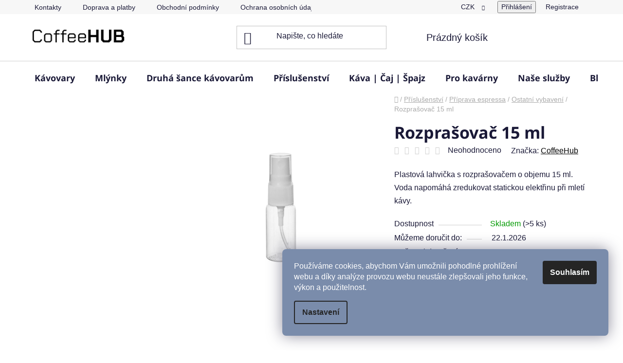

--- FILE ---
content_type: text/html; charset=utf-8
request_url: https://www.coffeehub.cz/doplnky/rozprasovac-15-ml/
body_size: 33619
content:
<!doctype html><html lang="cs" dir="ltr" class="header-background-light external-fonts-loaded"><head><meta charset="utf-8" /><meta name="viewport" content="width=device-width,initial-scale=1" /><title>Rozprašovač 15 ml pro RDT | CoffeeHub</title><link rel="preconnect" href="https://cdn.myshoptet.com" /><link rel="dns-prefetch" href="https://cdn.myshoptet.com" /><link rel="preload" href="https://cdn.myshoptet.com/prj/dist/master/cms/libs/jquery/jquery-1.11.3.min.js" as="script" /><link href="https://cdn.myshoptet.com/prj/dist/master/cms/templates/frontend_templates/shared/css/font-face/noto-sans.css" rel="stylesheet"><link href="https://cdn.myshoptet.com/prj/dist/master/shop/dist/font-shoptet-13.css.3c47e30adfa2e9e2683b.css" rel="stylesheet"><script>
dataLayer = [];
dataLayer.push({'shoptet' : {
    "pageId": 858,
    "pageType": "productDetail",
    "currency": "CZK",
    "currencyInfo": {
        "decimalSeparator": ",",
        "exchangeRate": 1,
        "priceDecimalPlaces": 0,
        "symbol": "K\u010d",
        "symbolLeft": 0,
        "thousandSeparator": "."
    },
    "language": "cs",
    "projectId": 148906,
    "product": {
        "id": 8234,
        "guid": "0082f5f0-cc8f-11ed-88b8-0cc47a6b4bcc",
        "hasVariants": false,
        "codes": [
            {
                "code": 8234,
                "quantity": "> 5",
                "stocks": [
                    {
                        "id": 1,
                        "quantity": "> 5"
                    }
                ]
            }
        ],
        "code": "8234",
        "name": "Rozpra\u0161ova\u010d 15 ml",
        "appendix": "",
        "weight": 0.050000000000000003,
        "manufacturer": "CoffeeHub",
        "manufacturerGuid": "1EF53326550066E69F17DA0BA3DED3EE",
        "currentCategory": "P\u0159\u00edslu\u0161enstv\u00ed | Pro p\u0159\u00edpravu espressa | Ostatn\u00ed vybaven\u00ed",
        "currentCategoryGuid": "8133c9d6-0fb3-11e7-ae76-0cc47a6c92bc",
        "defaultCategory": "P\u0159\u00edslu\u0161enstv\u00ed | Pro p\u0159\u00edpravu espressa | Ostatn\u00ed vybaven\u00ed",
        "defaultCategoryGuid": "8133c9d6-0fb3-11e7-ae76-0cc47a6c92bc",
        "currency": "CZK",
        "priceWithVat": 45
    },
    "stocks": [
        {
            "id": 1,
            "title": "CoffeeHub",
            "isDeliveryPoint": 1,
            "visibleOnEshop": 1
        },
        {
            "id": "ext",
            "title": "Sklad",
            "isDeliveryPoint": 0,
            "visibleOnEshop": 1
        }
    ],
    "cartInfo": {
        "id": null,
        "freeShipping": false,
        "freeShippingFrom": 1000,
        "leftToFreeGift": {
            "formattedPrice": "1.500 K\u010d",
            "priceLeft": 1500
        },
        "freeGift": false,
        "leftToFreeShipping": {
            "priceLeft": 1000,
            "dependOnRegion": 0,
            "formattedPrice": "1.000 K\u010d"
        },
        "discountCoupon": [],
        "getNoBillingShippingPrice": {
            "withoutVat": 0,
            "vat": 0,
            "withVat": 0
        },
        "cartItems": [],
        "taxMode": "ORDINARY"
    },
    "cart": [],
    "customer": {
        "priceRatio": 1,
        "priceListId": 1,
        "groupId": null,
        "registered": false,
        "mainAccount": false
    }
}});
dataLayer.push({'cookie_consent' : {
    "marketing": "denied",
    "analytics": "denied"
}});
document.addEventListener('DOMContentLoaded', function() {
    shoptet.consent.onAccept(function(agreements) {
        if (agreements.length == 0) {
            return;
        }
        dataLayer.push({
            'cookie_consent' : {
                'marketing' : (agreements.includes(shoptet.config.cookiesConsentOptPersonalisation)
                    ? 'granted' : 'denied'),
                'analytics': (agreements.includes(shoptet.config.cookiesConsentOptAnalytics)
                    ? 'granted' : 'denied')
            },
            'event': 'cookie_consent'
        });
    });
});
</script>

<!-- Google Tag Manager -->
<script>(function(w,d,s,l,i){w[l]=w[l]||[];w[l].push({'gtm.start':
new Date().getTime(),event:'gtm.js'});var f=d.getElementsByTagName(s)[0],
j=d.createElement(s),dl=l!='dataLayer'?'&l='+l:'';j.async=true;j.src=
'https://www.googletagmanager.com/gtm.js?id='+i+dl;f.parentNode.insertBefore(j,f);
})(window,document,'script','dataLayer','GTM-M49LX4RJ');</script>
<!-- End Google Tag Manager -->

<meta property="og:type" content="website"><meta property="og:site_name" content="coffeehub.cz"><meta property="og:url" content="https://www.coffeehub.cz/doplnky/rozprasovac-15-ml/"><meta property="og:title" content="Rozprašovač 15 ml pro RDT | CoffeeHub"><meta name="author" content="CoffeeHub"><meta name="web_author" content="Shoptet.cz"><meta name="dcterms.rightsHolder" content="www.coffeehub.cz"><meta name="robots" content="index,follow"><meta property="og:image" content="https://cdn.myshoptet.com/usr/www.coffeehub.cz/user/shop/big/8234_rozprasovac-15-ml.png?64217a0c"><meta property="og:description" content="Plastová lahvička s rozprašovačem o objemu 15 ml | Voda napomáhá zredukovat statickou elektřinu při mletí kávy | Minimální retence a nepořádek"><meta name="description" content="Plastová lahvička s rozprašovačem o objemu 15 ml | Voda napomáhá zredukovat statickou elektřinu při mletí kávy | Minimální retence a nepořádek"><meta property="product:price:amount" content="45"><meta property="product:price:currency" content="CZK"><style>:root {--color-primary: #000000;--color-primary-h: 0;--color-primary-s: 0%;--color-primary-l: 0%;--color-primary-hover: #7A8CAB;--color-primary-hover-h: 218;--color-primary-hover-s: 23%;--color-primary-hover-l: 57%;--color-secondary: #7A8CAB;--color-secondary-h: 218;--color-secondary-s: 23%;--color-secondary-l: 57%;--color-secondary-hover: #000000;--color-secondary-hover-h: 0;--color-secondary-hover-s: 0%;--color-secondary-hover-l: 0%;--color-tertiary: #000000;--color-tertiary-h: 0;--color-tertiary-s: 0%;--color-tertiary-l: 0%;--color-tertiary-hover: #000000;--color-tertiary-hover-h: 0;--color-tertiary-hover-s: 0%;--color-tertiary-hover-l: 0%;--color-header-background: #FFFFFf;--template-font: "sans-serif";--template-headings-font: "Noto Sans";--header-background-url: none;--cookies-notice-background: #F8FAFB;--cookies-notice-color: #252525;--cookies-notice-button-hover: #27263f;--cookies-notice-link-hover: #3b3a5f;--templates-update-management-preview-mode-content: "Náhled aktualizací šablony je aktivní pro váš prohlížeč."}</style>
    
    <link href="https://cdn.myshoptet.com/prj/dist/master/shop/dist/main-13.less.fdb02770e668ba5a70b5.css" rel="stylesheet" />
            <link href="https://cdn.myshoptet.com/prj/dist/master/shop/dist/mobile-header-v1-13.less.629f2f48911e67d0188c.css" rel="stylesheet" />
    
    <script>var shoptet = shoptet || {};</script>
    <script src="https://cdn.myshoptet.com/prj/dist/master/shop/dist/main-3g-header.js.05f199e7fd2450312de2.js"></script>
<!-- User include --><!-- api 690(337) html code header -->
<script>var ophWidgetData={"lang":"cs","link":"","logo":false,"expanded":false,"lunchShow":false,"checkHoliday":true,"showNextWeek":true,"showWidgetStart":"07:00","showWidgetEnd":"22:00","beforeOpenStore":0,"beforeCloseStore":0,"openingHours":[{"day":1,"openHour":"09:00","closeHour":"17:00","openPause":"","closePause":"","closed":false},{"day":2,"openHour":"09:00","closeHour":"17:00","openPause":"","closePause":"","closed":false},{"day":3,"openHour":"09:00","closeHour":"17:00","openPause":"","closePause":"","closed":false},{"day":4,"openHour":"09:00","closeHour":"17:00","openPause":"","closePause":"","closed":false},{"day":5,"openHour":"09:00","closeHour":"17:00","openPause":"","closePause":"","closed":false},{"day":6,"openHour":"","closeHour":"","openPause":"","closePause":"","closed":true},{"day":7,"openHour":"","closeHour":"","openPause":"","closePause":"","closed":true}],"excludes":[{"date":"2021-09-27","openHour":"","closeHour":"","openPause":"","closePause":"","closed":true,"text":""},{"date":"2021-12-27","openHour":"09:00","closeHour":"17:00","openPause":"","closePause":"","closed":false,"text":""},{"date":"2021-12-28","openHour":"09:00","closeHour":"17:00","openPause":"","closePause":"","closed":false,"text":""},{"date":"2021-12-29","openHour":"09:00","closeHour":"17:00","openPause":"","closePause":"","closed":false,"text":""},{"date":"2021-12-30","openHour":"09:00","closeHour":"17:00","openPause":"","closePause":"","closed":false,"text":""},{"date":"2021-12-31","openHour":"","closeHour":"","openPause":"","closePause":"","closed":true,"text":""},{"date":"2022-04-15","openHour":"","closeHour":"","openPause":"","closePause":"","closed":true,"text":""},{"date":"2022-04-18","openHour":"","closeHour":"","openPause":"","closePause":"","closed":true,"text":""},{"date":"2022-12-27","openHour":"09:00","closeHour":"17:00","openPause":"","closePause":"","closed":false,"text":""},{"date":"2022-12-28","openHour":"09:00","closeHour":"17:00","openPause":"","closePause":"","text":""},{"date":"2022-12-29","openHour":"09:00","closeHour":"17:00","openPause":"","closePause":"","text":""},{"date":"2022-12-30","openHour":"09:00","closeHour":"17:00","openPause":"","closePause":"","text":""},{"date":"2023-01-02","openHour":"","closeHour":"","openPause":"","closePause":"","closed":true,"text":""},{"date":"2023-01-03","openHour":"","closeHour":"","openPause":"","closePause":"","closed":true,"text":""},{"date":"2023-01-04","openHour":"","closeHour":"","openPause":"","closePause":"","closed":true,"text":""},{"date":"2023-01-05","openHour":"","closeHour":"","openPause":"","closePause":"","closed":true,"text":""},{"date":"2023-01-06","openHour":"","closeHour":"","openPause":"","closePause":"","closed":true,"text":""},{"date":"2023-07-14","openHour":"","closeHour":"","openPause":"","closePause":"","closed":true,"text":""}],"holidayList":["01-01","01-05","08-05","05-07","06-07","28-09","28-10","17-11","24-12","25-12","26-12"],"todayLongFormat":false,"logoFilemanager":"","colors":{"bg_header_color":"","bg_logo_color":"","bg_title_color":"","bg_preopen_color":"#03a9f4","bg_open_color":"#4caf50","bg_pause_color":"#ff9800","bg_preclose_color":"#ff6f00","bg_close_color":"#e94b4b","color_exception_day":"#e94b4b"},"address":"Mezi Vodami 2282\/29b, 143 00 Praha 4","icon":"icon-03","bottomPosition":0,"showDetailOnExpand":false,"disableDetail":false,"disableDetailTable":false,"hideOnMobile":false,"weekTurnOff":[],"directPosition":"rtl"}</script>
<!-- service 565(213) html code header -->
<!--
<link rel="stylesheet" type="text/css" href="https://app.visual.ws/gpwebpay_shoptet/shoptet.css">
<script async defer type="text/javascript" src="https://app.visual.ws/gpwebpay_shoptet/shoptet.js"></script>
-->
<!-- service 690(337) html code header -->
<link href="https://cdn.myshoptet.com/usr/mcore.myshoptet.com/user/documents/upload/addon01/ophWidget.min.css?v=1.6.9" rel="stylesheet" />


<!-- service 1688(1272) html code header -->
<link rel="stylesheet" href="https://cdn.myshoptet.com/addons/Webotvurci-s-r-o/form-editor/styles.header.min.css?77dab2145bb04d42fa0f08eba30b7d07b553464d">
<!-- service 1845(1410) html code header -->
<link rel="stylesheet" href="https://cdn.myshoptet.com/addons/jakubtursky/shoptet-header-info-bar-git/styles.header.min.css?f60db840acbc11eee00807551e091b8d8d11507b">
<!-- service 654(301) html code header -->
<!-- Prefetch Pobo Page Builder CDN  -->
<link rel="dns-prefetch" href="https://image.pobo.cz">
<link href="https://cdnjs.cloudflare.com/ajax/libs/lightgallery/2.7.2/css/lightgallery.min.css" rel="stylesheet">
<link href="https://cdnjs.cloudflare.com/ajax/libs/lightgallery/2.7.2/css/lg-thumbnail.min.css" rel="stylesheet">


<!-- © Pobo Page Builder  -->
<script>
 	  window.addEventListener("DOMContentLoaded", function () {
		  var po = document.createElement("script");
		  po.type = "text/javascript";
		  po.async = true;
		  po.dataset.url = "https://www.pobo.cz";
			po.dataset.cdn = "https://image.pobo.space";
      po.dataset.tier = "standard";
      po.fetchpriority = "high";
      po.dataset.key = btoa(window.location.host);
		  po.id = "pobo-asset-url";
      po.platform = "shoptet";
      po.synergy = false;
		  po.src = "https://image.pobo.space/assets/editor.js?v=13";

		  var s = document.getElementsByTagName("script")[0];
		  s.parentNode.insertBefore(po, s);
	  });
</script>





<!-- project html code header -->
<meta name="google-site-verification" content="l2UFPB3u8P_aT2BtTzCu5jF-miR3prlQuYVZOGlZtdI" />
<link rel="apple-touch-icon" sizes="180x180" href="/user/documents/apple-touch-icon.png">
<link rel="icon" type="image/png" sizes="32x32" href="/user/documents/favicon-32x32.png">
<link rel="icon" type="image/png" sizes="16x16" href="/user/documents/favicon-16x16.png">
<link rel="manifest" href="/user/documents/site.webmanifest">
<link rel="mask-icon" href="/user/documents/safari-pinned-tab.svg" color="#000000">
<link rel="shortcut icon" href="/user/documents/favicon.ico">
<meta name="msapplication-TileColor" content="#7a8cab">
<meta name="msapplication-config" content="/user/documents/browserconfig.xml">
<meta name="theme-color" content="#7a8cab">
<style> @media only screen and (max-width: 40em) { .subcategories li a .text { -webkit-line-clamp: 3 !important; } } </style>
<style> @media only screen and (max-width: 40em) {
.columns-mobile-2 .products-block .p .name {
height: 70px;
-webkit-line-clamp: inherit;
}
}
</style>
<meta name="seznam-wmt" content="FkNgMPbewascRw0BFYEAk0pUVm1xabya" />
<meta name="facebook-domain-verification" content="in15jcsneg0zctcpfq00zam851srfc" />
<meta name="google-site-verification" content="KEm6jhT-XhwymzGKIqfOGMWltvNH6c42P6i_70SwLQg" />











<style>:root {
/* Nastavenie štýlov, farieb*/

--header-info-bar-BG: #7b8cab;


--header-info-bar-BG-hover: #7b8cab;


--header-info-bar-text-color: #ffffff;


--header-info-bar-icon-color: #000000;


--header-info-bar-btn-BG: #ffffff;


--header-info-bar-btn-BG-hover: #ffffff;


--header-info-bar-btn-text-color: #000000;


--header-info-bar-btn-text-color-hover: #000000;
}</style>











<style>
:root {
/* Nastavenie štýlov, farieb*/
--header-info-bar-BG: #e63b7a;
--header-info-bar-BG-hover: var(--color-secondary-hover);
--header-info-bar-text-color: #ffffff;
--header-info-bar-icon-color: var(--header-info-bar-text-color);
--header-info-bar-btn-BG: #ffffff;
--header-info-bar-btn-BG-hover: #ffffff;
--header-info-bar-btn-text-color: #000000;
--header-info-bar-btn-text-color-hover: #000000;
}
</style>

<style>
/* Vlastní třída pro shoptetí ikonku telefonu */
.shoptet-icon-phone::before {
  content: "\e92c";
  font-family: 'shoptet-icons';
  font-size: 25px;
  color: #1a1937;
  margin-right: 18px;
  display: inline-block;
}

/* Vlastní třída pro shoptetí ikonku e-mailu */
.shoptet-icon-mail::before {
  content: "\e91e";
  font-family: 'shoptet-icons';
  font-size: 25px;
  color: #1a1937;
  margin-right: 18px;
  display: inline-block;
}
</style>

<style>
.formeo * {
    box-sizing: inherit;
    background-color: #c2cee3;
    padding-left: 10px;
    padding-right: 10px;
    padding-bottom: 5px;
    padding-top: 5px;
    border-radius: 15px;
}
</style>
<style>
#footer a {
  padding-top: 5px!important;
}
.footer-rows .news-item-widget {
  padding-bottom: 7px;
  padding-top: 4px;
}
.btn.btn-default, a.btn.btn-default:hover {
  background-color: black;
  border-color: black;
  color: var(--color-secondary);
}

/*.products-block > div .p .p-bottom > div .p-tools .btn, .products-block > div .p .p-bottom > div .p-tools .btn.btn-cart:hover {
  background-color: black;
  border-color: black;
  color: var(--color-secondary);
}*/
/*.benefitBanner {
  display: flex;
  justify-content: center;
  flex-wrap: wrap;
  text-align: center;
  gap: 20px; /* volitelně pro mezery mezi položkami */
}*/
.benefitBanner-item {
  display: flex;
  flex-direction: column;
  align-items: center; /* centruje ikonu i text */
  text-align: center;
}

.benefitBanner {
    display: flex;
    justify-content: center;
    flex-wrap: wrap;
    text-align: center;
    gap: 40px;
    padding-left: 100px;
    padding-right: 50px;
}
@media screen and (max-width: 768px) {
  .benefitBanner {
    flex-direction: column;
    align-items: center;
    gap: 10px;
    padding-left: 15px;
    padding-right: 15px;
  }
.benefitBanner-item {
    width: 100%;
    margin-bottom: 16px;
  }
}

@media screen and (max-width: 1024px)
.benefitBanner {
  flex-direction: column;
  align-items: center;
  gap: 10px;
  padding-left: 15px;
  padding-right: 15px;
}
.benefitBanner-item {
  width: 100%;
  margin-bottom: 16px;
  }
}
</style>
<!-- /User include --><link rel="canonical" href="https://www.coffeehub.cz/doplnky/rozprasovac-15-ml/" />    <script>
        var _hwq = _hwq || [];
        _hwq.push(['setKey', '4D0A0766BC66F6C142D1BB12848AA149']);
        _hwq.push(['setTopPos', '200']);
        _hwq.push(['showWidget', '22']);
        (function() {
            var ho = document.createElement('script');
            ho.src = 'https://cz.im9.cz/direct/i/gjs.php?n=wdgt&sak=4D0A0766BC66F6C142D1BB12848AA149';
            var s = document.getElementsByTagName('script')[0]; s.parentNode.insertBefore(ho, s);
        })();
    </script>
<script>!function(){var t={9196:function(){!function(){var t=/\[object (Boolean|Number|String|Function|Array|Date|RegExp)\]/;function r(r){return null==r?String(r):(r=t.exec(Object.prototype.toString.call(Object(r))))?r[1].toLowerCase():"object"}function n(t,r){return Object.prototype.hasOwnProperty.call(Object(t),r)}function e(t){if(!t||"object"!=r(t)||t.nodeType||t==t.window)return!1;try{if(t.constructor&&!n(t,"constructor")&&!n(t.constructor.prototype,"isPrototypeOf"))return!1}catch(t){return!1}for(var e in t);return void 0===e||n(t,e)}function o(t,r,n){this.b=t,this.f=r||function(){},this.d=!1,this.a={},this.c=[],this.e=function(t){return{set:function(r,n){u(c(r,n),t.a)},get:function(r){return t.get(r)}}}(this),i(this,t,!n);var e=t.push,o=this;t.push=function(){var r=[].slice.call(arguments,0),n=e.apply(t,r);return i(o,r),n}}function i(t,n,o){for(t.c.push.apply(t.c,n);!1===t.d&&0<t.c.length;){if("array"==r(n=t.c.shift()))t:{var i=n,a=t.a;if("string"==r(i[0])){for(var f=i[0].split("."),s=f.pop(),p=(i=i.slice(1),0);p<f.length;p++){if(void 0===a[f[p]])break t;a=a[f[p]]}try{a[s].apply(a,i)}catch(t){}}}else if("function"==typeof n)try{n.call(t.e)}catch(t){}else{if(!e(n))continue;for(var l in n)u(c(l,n[l]),t.a)}o||(t.d=!0,t.f(t.a,n),t.d=!1)}}function c(t,r){for(var n={},e=n,o=t.split("."),i=0;i<o.length-1;i++)e=e[o[i]]={};return e[o[o.length-1]]=r,n}function u(t,o){for(var i in t)if(n(t,i)){var c=t[i];"array"==r(c)?("array"==r(o[i])||(o[i]=[]),u(c,o[i])):e(c)?(e(o[i])||(o[i]={}),u(c,o[i])):o[i]=c}}window.DataLayerHelper=o,o.prototype.get=function(t){var r=this.a;t=t.split(".");for(var n=0;n<t.length;n++){if(void 0===r[t[n]])return;r=r[t[n]]}return r},o.prototype.flatten=function(){this.b.splice(0,this.b.length),this.b[0]={},u(this.a,this.b[0])}}()}},r={};function n(e){var o=r[e];if(void 0!==o)return o.exports;var i=r[e]={exports:{}};return t[e](i,i.exports,n),i.exports}n.n=function(t){var r=t&&t.__esModule?function(){return t.default}:function(){return t};return n.d(r,{a:r}),r},n.d=function(t,r){for(var e in r)n.o(r,e)&&!n.o(t,e)&&Object.defineProperty(t,e,{enumerable:!0,get:r[e]})},n.o=function(t,r){return Object.prototype.hasOwnProperty.call(t,r)},function(){"use strict";n(9196)}()}();</script>    <!-- Global site tag (gtag.js) - Google Analytics -->
    <script async src="https://www.googletagmanager.com/gtag/js?id=G-08LQ9BPSVZ"></script>
    <script>
        
        window.dataLayer = window.dataLayer || [];
        function gtag(){dataLayer.push(arguments);}
        

                    console.debug('default consent data');

            gtag('consent', 'default', {"ad_storage":"denied","analytics_storage":"denied","ad_user_data":"denied","ad_personalization":"denied","wait_for_update":500});
            dataLayer.push({
                'event': 'default_consent'
            });
        
        gtag('js', new Date());

        
                gtag('config', 'G-08LQ9BPSVZ', {"groups":"GA4","send_page_view":false,"content_group":"productDetail","currency":"CZK","page_language":"cs"});
        
                gtag('config', 'AW-981881967', {"allow_enhanced_conversions":true});
        
        
        
        
        
                    gtag('event', 'page_view', {"send_to":"GA4","page_language":"cs","content_group":"productDetail","currency":"CZK"});
        
                gtag('set', 'currency', 'CZK');

        gtag('event', 'view_item', {
            "send_to": "UA",
            "items": [
                {
                    "id": "8234",
                    "name": "Rozpra\u0161ova\u010d 15 ml",
                    "category": "P\u0159\u00edslu\u0161enstv\u00ed \/ Pro p\u0159\u00edpravu espressa \/ Ostatn\u00ed vybaven\u00ed",
                                        "brand": "CoffeeHub",
                                                            "price": 37
                }
            ]
        });
        
        
        
        
        
                    gtag('event', 'view_item', {"send_to":"GA4","page_language":"cs","content_group":"productDetail","value":37,"currency":"CZK","items":[{"item_id":"8234","item_name":"Rozpra\u0161ova\u010d 15 ml","item_brand":"CoffeeHub","item_category":"P\u0159\u00edslu\u0161enstv\u00ed","item_category2":"Pro p\u0159\u00edpravu espressa","item_category3":"Ostatn\u00ed vybaven\u00ed","price":37,"quantity":1,"index":0}]});
        
        
        
        
        
        
        
        document.addEventListener('DOMContentLoaded', function() {
            if (typeof shoptet.tracking !== 'undefined') {
                for (var id in shoptet.tracking.bannersList) {
                    gtag('event', 'view_promotion', {
                        "send_to": "UA",
                        "promotions": [
                            {
                                "id": shoptet.tracking.bannersList[id].id,
                                "name": shoptet.tracking.bannersList[id].name,
                                "position": shoptet.tracking.bannersList[id].position
                            }
                        ]
                    });
                }
            }

            shoptet.consent.onAccept(function(agreements) {
                if (agreements.length !== 0) {
                    console.debug('gtag consent accept');
                    var gtagConsentPayload =  {
                        'ad_storage': agreements.includes(shoptet.config.cookiesConsentOptPersonalisation)
                            ? 'granted' : 'denied',
                        'analytics_storage': agreements.includes(shoptet.config.cookiesConsentOptAnalytics)
                            ? 'granted' : 'denied',
                                                                                                'ad_user_data': agreements.includes(shoptet.config.cookiesConsentOptPersonalisation)
                            ? 'granted' : 'denied',
                        'ad_personalization': agreements.includes(shoptet.config.cookiesConsentOptPersonalisation)
                            ? 'granted' : 'denied',
                        };
                    console.debug('update consent data', gtagConsentPayload);
                    gtag('consent', 'update', gtagConsentPayload);
                    dataLayer.push(
                        { 'event': 'update_consent' }
                    );
                }
            });
        });
    </script>
<script>
    (function(t, r, a, c, k, i, n, g) { t['ROIDataObject'] = k;
    t[k]=t[k]||function(){ (t[k].q=t[k].q||[]).push(arguments) },t[k].c=i;n=r.createElement(a),
    g=r.getElementsByTagName(a)[0];n.async=1;n.src=c;g.parentNode.insertBefore(n,g)
    })(window, document, 'script', '//www.heureka.cz/ocm/sdk.js?source=shoptet&version=2&page=product_detail', 'heureka', 'cz');

    heureka('set_user_consent', 0);
</script>
</head><body class="desktop id-858 in-doplnky template-13 type-product type-detail multiple-columns-body columns-mobile-2 columns-3 smart-labels-active ums_forms_redesign--off ums_a11y_category_page--on ums_discussion_rating_forms--off ums_flags_display_unification--on ums_a11y_login--on mobile-header-version-1"><noscript>
    <style>
        #header {
            padding-top: 0;
            position: relative !important;
            top: 0;
        }
        .header-navigation {
            position: relative !important;
        }
        .overall-wrapper {
            margin: 0 !important;
        }
        body:not(.ready) {
            visibility: visible !important;
        }
    </style>
    <div class="no-javascript">
        <div class="no-javascript__title">Musíte změnit nastavení vašeho prohlížeče</div>
        <div class="no-javascript__text">Podívejte se na: <a href="https://www.google.com/support/bin/answer.py?answer=23852">Jak povolit JavaScript ve vašem prohlížeči</a>.</div>
        <div class="no-javascript__text">Pokud používáte software na blokování reklam, může být nutné povolit JavaScript z této stránky.</div>
        <div class="no-javascript__text">Děkujeme.</div>
    </div>
</noscript>

        <div id="fb-root"></div>
        <script>
            window.fbAsyncInit = function() {
                FB.init({
//                    appId            : 'your-app-id',
                    autoLogAppEvents : true,
                    xfbml            : true,
                    version          : 'v19.0'
                });
            };
        </script>
        <script async defer crossorigin="anonymous" src="https://connect.facebook.net/cs_CZ/sdk.js"></script>
<!-- Google Tag Manager (noscript) -->
<noscript><iframe src="https://www.googletagmanager.com/ns.html?id=GTM-M49LX4RJ"
height="0" width="0" style="display:none;visibility:hidden"></iframe></noscript>
<!-- End Google Tag Manager (noscript) -->

    <div class="siteCookies siteCookies--right siteCookies--light js-siteCookies" role="dialog" data-testid="cookiesPopup" data-nosnippet>
        <div class="siteCookies__form">
            <div class="siteCookies__content">
                <div class="siteCookies__text">
                    Používáme cookies, abychom Vám umožnili pohodlné prohlížení webu a díky analýze provozu webu neustále zlepšovali jeho funkce, výkon a použitelnost.
                </div>
                <p class="siteCookies__links">
                    <button class="siteCookies__link js-cookies-settings" aria-label="Nastavení cookies" data-testid="cookiesSettings">Nastavení</button>
                </p>
            </div>
            <div class="siteCookies__buttonWrap">
                                <button class="siteCookies__button js-cookiesConsentSubmit" value="all" aria-label="Přijmout cookies" data-testid="buttonCookiesAccept">Souhlasím</button>
            </div>
        </div>
        <script>
            document.addEventListener("DOMContentLoaded", () => {
                const siteCookies = document.querySelector('.js-siteCookies');
                document.addEventListener("scroll", shoptet.common.throttle(() => {
                    const st = document.documentElement.scrollTop;
                    if (st > 1) {
                        siteCookies.classList.add('siteCookies--scrolled');
                    } else {
                        siteCookies.classList.remove('siteCookies--scrolled');
                    }
                }, 100));
            });
        </script>
    </div>
<a href="#content" class="skip-link sr-only">Přejít na obsah</a><div class="overall-wrapper"><div class="user-action"><div class="container">
    <div class="user-action-in">
                    <div id="login" class="user-action-login popup-widget login-widget" role="dialog" aria-labelledby="loginHeading">
        <div class="popup-widget-inner">
                            <h2 id="loginHeading">Přihlášení k vašemu účtu</h2><div id="customerLogin"><form action="/action/Customer/Login/" method="post" id="formLoginIncluded" class="csrf-enabled formLogin" data-testid="formLogin"><input type="hidden" name="referer" value="" /><div class="form-group"><div class="input-wrapper email js-validated-element-wrapper no-label"><input type="email" name="email" class="form-control" autofocus placeholder="E-mailová adresa (např. jan@novak.cz)" data-testid="inputEmail" autocomplete="email" required /></div></div><div class="form-group"><div class="input-wrapper password js-validated-element-wrapper no-label"><input type="password" name="password" class="form-control" placeholder="Heslo" data-testid="inputPassword" autocomplete="current-password" required /><span class="no-display">Nemůžete vyplnit toto pole</span><input type="text" name="surname" value="" class="no-display" /></div></div><div class="form-group"><div class="login-wrapper"><button type="submit" class="btn btn-secondary btn-text btn-login" data-testid="buttonSubmit">Přihlásit se</button><div class="password-helper"><a href="/registrace/" data-testid="signup" rel="nofollow">Nová registrace</a><a href="/klient/zapomenute-heslo/" rel="nofollow">Zapomenuté heslo</a></div></div></div><div class="social-login-buttons"><div class="social-login-buttons-divider"><span>nebo</span></div><div class="form-group"><a href="/action/Social/login/?provider=Facebook" class="login-btn facebook" rel="nofollow"><span class="login-facebook-icon"></span><strong>Přihlásit se přes Facebook</strong></a></div><div class="form-group"><a href="/action/Social/login/?provider=Google" class="login-btn google" rel="nofollow"><span class="login-google-icon"></span><strong>Přihlásit se přes Google</strong></a></div><div class="form-group"><a href="/action/Social/login/?provider=Seznam" class="login-btn seznam" rel="nofollow"><span class="login-seznam-icon"></span><strong>Přihlásit se přes Seznam</strong></a></div></div></form>
</div>                    </div>
    </div>

                <div id="cart-widget" class="user-action-cart popup-widget cart-widget loader-wrapper" data-testid="popupCartWidget" role="dialog" aria-hidden="true">
            <div class="popup-widget-inner cart-widget-inner place-cart-here">
                <div class="loader-overlay">
                    <div class="loader"></div>
                </div>
            </div>
        </div>
    </div>
</div>
</div><div class="top-navigation-bar" data-testid="topNavigationBar">

    <div class="container">

                            <div class="top-navigation-menu">
                <ul class="top-navigation-bar-menu">
                                            <li class="top-navigation-menu-item-29">
                            <a href="/kontakty/" title="Kontakty" target="blank">Kontakty</a>
                        </li>
                                            <li class="top-navigation-menu-item-1178">
                            <a href="/doprava-a-platba/" title="Doprava a platby" target="blank">Doprava a platby</a>
                        </li>
                                            <li class="top-navigation-menu-item-39">
                            <a href="/obchodni-podminky/" title="Obchodní podmínky" target="blank">Obchodní podmínky</a>
                        </li>
                                            <li class="top-navigation-menu-item-1130">
                            <a href="/ochrana-osobnich-udaju/" title="Ochrana osobních údajů" target="blank">Ochrana osobních údajů</a>
                        </li>
                                            <li class="top-navigation-menu-item-1695">
                            <a href="/reklamace/" title="Reklamace a vrácení zboží" target="blank">Reklamace a vrácení zboží</a>
                        </li>
                                    </ul>
                <div class="top-navigation-menu-trigger">Více</div>
                <ul class="top-navigation-bar-menu-helper"></ul>
            </div>
        
        <div class="top-navigation-tools">
                <div class="dropdown">
        <span>Ceny v:</span>
        <button id="topNavigationDropdown" type="button" data-toggle="dropdown" aria-haspopup="true" aria-expanded="false">
            CZK
            <span class="caret"></span>
        </button>
        <ul class="dropdown-menu" aria-labelledby="topNavigationDropdown"><li><a href="/action/Currency/changeCurrency/?currencyCode=CZK" rel="nofollow">CZK</a></li><li><a href="/action/Currency/changeCurrency/?currencyCode=EUR" rel="nofollow">EUR</a></li></ul>
    </div>
            <button class="top-nav-button top-nav-button-login toggle-window" type="button" data-target="login" aria-haspopup="dialog" aria-controls="login" aria-expanded="false" data-testid="signin"><span>Přihlášení</span></button>
    <a href="/registrace/" class="top-nav-button top-nav-button-register" data-testid="headerSignup">Registrace</a>
        </div>

    </div>

</div>
<header id="header">
        <div class="header-top">
            <div class="container navigation-wrapper header-top-wrapper">
                <div class="site-name"><a href="/" data-testid="linkWebsiteLogo"><img src="https://cdn.myshoptet.com/usr/www.coffeehub.cz/user/logos/n__vrh_bez_n__zvu-6.png" alt="CoffeeHub" fetchpriority="low" /></a></div>                <div class="search" itemscope itemtype="https://schema.org/WebSite">
                    <meta itemprop="headline" content="Ostatní vybavení"/><meta itemprop="url" content="https://www.coffeehub.cz"/><meta itemprop="text" content="Plastová lahvička s rozprašovačem o objemu 15 ml | Voda napomáhá zredukovat statickou elektřinu při mletí kávy | Minimální retence a nepořádek"/>                    <form action="/action/ProductSearch/prepareString/" method="post"
    id="formSearchForm" class="search-form compact-form js-search-main"
    itemprop="potentialAction" itemscope itemtype="https://schema.org/SearchAction" data-testid="searchForm">
    <fieldset>
        <meta itemprop="target"
            content="https://www.coffeehub.cz/vyhledavani/?string={string}"/>
        <input type="hidden" name="language" value="cs"/>
        
            
    <span class="search-input-icon" aria-hidden="true"></span>

<input
    type="search"
    name="string"
        class="query-input form-control search-input js-search-input"
    placeholder="Napište, co hledáte"
    autocomplete="off"
    required
    itemprop="query-input"
    aria-label="Vyhledávání"
    data-testid="searchInput"
>
            <button type="submit" class="btn btn-default search-button" data-testid="searchBtn">Hledat</button>
        
    </fieldset>
</form>
                </div>
                <div class="navigation-buttons">
                    <a href="#" class="toggle-window" data-target="search" data-testid="linkSearchIcon"><span class="sr-only">Hledat</span></a>
                        
    <a href="/kosik/" class="btn btn-icon toggle-window cart-count" data-target="cart" data-hover="true" data-redirect="true" data-testid="headerCart" rel="nofollow" aria-haspopup="dialog" aria-expanded="false" aria-controls="cart-widget">
        
                <span class="sr-only">Nákupní košík</span>
        
            <span class="cart-price visible-lg-inline-block" data-testid="headerCartPrice">
                                    Prázdný košík                            </span>
        
    
            </a>
                    <a href="#" class="toggle-window" data-target="navigation" data-testid="hamburgerMenu"></a>
                </div>
            </div>
        </div>
        <div class="header-bottom">
            <div class="container navigation-wrapper header-bottom-wrapper js-navigation-container">
                <nav id="navigation" aria-label="Hlavní menu" data-collapsible="true"><div class="navigation-in menu"><ul class="menu-level-1" role="menubar" data-testid="headerMenuItems"><li class="menu-item-1470 ext" role="none"><a href="/kavovary-2/" data-testid="headerMenuItem" role="menuitem" aria-haspopup="true" aria-expanded="false"><b>Kávovary</b><span class="submenu-arrow"></span></a><ul class="menu-level-2" aria-label="Kávovary" tabindex="-1" role="menu"><li class="menu-item-1645" role="none"><a href="/kapslove-kavovary-coffeehub/" class="menu-image" data-testid="headerMenuItem" tabindex="-1" aria-hidden="true"><img src="data:image/svg+xml,%3Csvg%20width%3D%22140%22%20height%3D%22100%22%20xmlns%3D%22http%3A%2F%2Fwww.w3.org%2F2000%2Fsvg%22%3E%3C%2Fsvg%3E" alt="" aria-hidden="true" width="140" height="100"  data-src="https://cdn.myshoptet.com/usr/www.coffeehub.cz/user/categories/thumb/kategorie_kapslov___k__vovary1.png" fetchpriority="low" /></a><div><a href="/kapslove-kavovary-coffeehub/" data-testid="headerMenuItem" role="menuitem"><span>Kapslové kávovary</span></a>
                        </div></li><li class="menu-item-1491 has-third-level" role="none"><a href="/kavovary-na-prekapavanou-kavu/" class="menu-image" data-testid="headerMenuItem" tabindex="-1" aria-hidden="true"><img src="data:image/svg+xml,%3Csvg%20width%3D%22140%22%20height%3D%22100%22%20xmlns%3D%22http%3A%2F%2Fwww.w3.org%2F2000%2Fsvg%22%3E%3C%2Fsvg%3E" alt="" aria-hidden="true" width="140" height="100"  data-src="https://cdn.myshoptet.com/usr/www.coffeehub.cz/user/categories/thumb/p__ek__van___k__vovary_kategorie.png" fetchpriority="low" /></a><div><a href="/kavovary-na-prekapavanou-kavu/" data-testid="headerMenuItem" role="menuitem"><span>Batch brew</span></a>
                                                    <ul class="menu-level-3" role="menu">
                                                                    <li class="menu-item-1527" role="none">
                                        <a href="/domaci-prekapavace/" data-testid="headerMenuItem" role="menuitem">
                                            Domácí</a>,                                    </li>
                                                                    <li class="menu-item-1530" role="none">
                                        <a href="/profesionalni-prekapavace/" data-testid="headerMenuItem" role="menuitem">
                                            Profi</a>                                    </li>
                                                            </ul>
                        </div></li><li class="menu-item-1482" role="none"><a href="/domaci-pakove-kavovary/" class="menu-image" data-testid="headerMenuItem" tabindex="-1" aria-hidden="true"><img src="data:image/svg+xml,%3Csvg%20width%3D%22140%22%20height%3D%22100%22%20xmlns%3D%22http%3A%2F%2Fwww.w3.org%2F2000%2Fsvg%22%3E%3C%2Fsvg%3E" alt="" aria-hidden="true" width="140" height="100"  data-src="https://cdn.myshoptet.com/usr/www.coffeehub.cz/user/categories/thumb/dom__c___p__kov___k__vovary.png" fetchpriority="low" /></a><div><a href="/domaci-pakove-kavovary/" data-testid="headerMenuItem" role="menuitem"><span>Domácí pákové kávovary</span></a>
                        </div></li><li class="menu-item-1485" role="none"><a href="/profesionalni-pakove-kavovary/" class="menu-image" data-testid="headerMenuItem" tabindex="-1" aria-hidden="true"><img src="data:image/svg+xml,%3Csvg%20width%3D%22140%22%20height%3D%22100%22%20xmlns%3D%22http%3A%2F%2Fwww.w3.org%2F2000%2Fsvg%22%3E%3C%2Fsvg%3E" alt="" aria-hidden="true" width="140" height="100"  data-src="https://cdn.myshoptet.com/usr/www.coffeehub.cz/user/categories/thumb/profesion__ln___p__kov___k__vovary.png" fetchpriority="low" /></a><div><a href="/profesionalni-pakove-kavovary/" data-testid="headerMenuItem" role="menuitem"><span>Profi pákové kávovary</span></a>
                        </div></li><li class="menu-item-1488" role="none"><a href="/automaticke-kavovary/" class="menu-image" data-testid="headerMenuItem" tabindex="-1" aria-hidden="true"><img src="data:image/svg+xml,%3Csvg%20width%3D%22140%22%20height%3D%22100%22%20xmlns%3D%22http%3A%2F%2Fwww.w3.org%2F2000%2Fsvg%22%3E%3C%2Fsvg%3E" alt="" aria-hidden="true" width="140" height="100"  data-src="https://cdn.myshoptet.com/usr/www.coffeehub.cz/user/categories/thumb/automatick___k__vovary.png" fetchpriority="low" /></a><div><a href="/automaticke-kavovary/" data-testid="headerMenuItem" role="menuitem"><span>Automatické kávovary</span></a>
                        </div></li></ul></li>
<li class="menu-item-1473 ext" role="none"><a href="/mlynky-2/" data-testid="headerMenuItem" role="menuitem" aria-haspopup="true" aria-expanded="false"><b>Mlýnky</b><span class="submenu-arrow"></span></a><ul class="menu-level-2" aria-label="Mlýnky" tabindex="-1" role="menu"><li class="menu-item-1533" role="none"><a href="/elektricke-mlynky/" class="menu-image" data-testid="headerMenuItem" tabindex="-1" aria-hidden="true"><img src="data:image/svg+xml,%3Csvg%20width%3D%22140%22%20height%3D%22100%22%20xmlns%3D%22http%3A%2F%2Fwww.w3.org%2F2000%2Fsvg%22%3E%3C%2Fsvg%3E" alt="" aria-hidden="true" width="140" height="100"  data-src="https://cdn.myshoptet.com/usr/www.coffeehub.cz/user/categories/thumb/espresso_ele.png" fetchpriority="low" /></a><div><a href="/elektricke-mlynky/" data-testid="headerMenuItem" role="menuitem"><span>Elektrické mlýnky</span></a>
                        </div></li><li class="menu-item-1536" role="none"><a href="/rucni-mlynky/" class="menu-image" data-testid="headerMenuItem" tabindex="-1" aria-hidden="true"><img src="data:image/svg+xml,%3Csvg%20width%3D%22140%22%20height%3D%22100%22%20xmlns%3D%22http%3A%2F%2Fwww.w3.org%2F2000%2Fsvg%22%3E%3C%2Fsvg%3E" alt="" aria-hidden="true" width="140" height="100"  data-src="https://cdn.myshoptet.com/usr/www.coffeehub.cz/user/categories/thumb/kategorie_ru__n___ml__nky_black.png" fetchpriority="low" /></a><div><a href="/rucni-mlynky/" data-testid="headerMenuItem" role="menuitem"><span>Ruční mlýnky</span></a>
                        </div></li></ul></li>
<li class="menu-item-1900 ext" role="none"><a href="/druha-sance-kavovarum/" data-testid="headerMenuItem" role="menuitem" aria-haspopup="true" aria-expanded="false"><b>Druhá šance kávovarům</b><span class="submenu-arrow"></span></a><ul class="menu-level-2" aria-label="Druhá šance kávovarům" tabindex="-1" role="menu"><li class="menu-item-1906" role="none"><a href="/bazarove-mlynky/" class="menu-image" data-testid="headerMenuItem" tabindex="-1" aria-hidden="true"><img src="data:image/svg+xml,%3Csvg%20width%3D%22140%22%20height%3D%22100%22%20xmlns%3D%22http%3A%2F%2Fwww.w3.org%2F2000%2Fsvg%22%3E%3C%2Fsvg%3E" alt="" aria-hidden="true" width="140" height="100"  data-src="https://cdn.myshoptet.com/usr/www.coffeehub.cz/user/categories/thumb/bazar_ml__nky.png" fetchpriority="low" /></a><div><a href="/bazarove-mlynky/" data-testid="headerMenuItem" role="menuitem"><span>Bazarové mlýnky</span></a>
                        </div></li><li class="menu-item-1909" role="none"><a href="/pouzite-kavovary/" class="menu-image" data-testid="headerMenuItem" tabindex="-1" aria-hidden="true"><img src="data:image/svg+xml,%3Csvg%20width%3D%22140%22%20height%3D%22100%22%20xmlns%3D%22http%3A%2F%2Fwww.w3.org%2F2000%2Fsvg%22%3E%3C%2Fsvg%3E" alt="" aria-hidden="true" width="140" height="100"  data-src="https://cdn.myshoptet.com/usr/www.coffeehub.cz/user/categories/thumb/k__vovar_bazar.png" fetchpriority="low" /></a><div><a href="/pouzite-kavovary/" data-testid="headerMenuItem" role="menuitem"><span>Použité kávovary</span></a>
                        </div></li></ul></li>
<li class="menu-item-1476 ext" role="none"><a href="/prislusenstvi-2/" data-testid="headerMenuItem" role="menuitem" aria-haspopup="true" aria-expanded="false"><b>Příslušenství</b><span class="submenu-arrow"></span></a><ul class="menu-level-2" aria-label="Příslušenství" tabindex="-1" role="menu"><li class="menu-item-1548 has-third-level" role="none"><a href="/pro-pripravu-espressa/" class="menu-image" data-testid="headerMenuItem" tabindex="-1" aria-hidden="true"><img src="data:image/svg+xml,%3Csvg%20width%3D%22140%22%20height%3D%22100%22%20xmlns%3D%22http%3A%2F%2Fwww.w3.org%2F2000%2Fsvg%22%3E%3C%2Fsvg%3E" alt="" aria-hidden="true" width="140" height="100"  data-src="https://cdn.myshoptet.com/usr/www.coffeehub.cz/user/categories/thumb/kategorie_p____slu__enstv__.png" fetchpriority="low" /></a><div><a href="/pro-pripravu-espressa/" data-testid="headerMenuItem" role="menuitem"><span>Příprava espressa</span></a>
                                                    <ul class="menu-level-3" role="menu">
                                                                    <li class="menu-item-723" role="none">
                                        <a href="/tampery/" data-testid="headerMenuItem" role="menuitem">
                                            Vše pro tampování</a>,                                    </li>
                                                                    <li class="menu-item-735" role="none">
                                        <a href="/latte-art/" data-testid="headerMenuItem" role="menuitem">
                                            Šlehání mléka | Latte Art</a>,                                    </li>
                                                                    <li class="menu-item-789" role="none">
                                        <a href="/vahy/" data-testid="headerMenuItem" role="menuitem">
                                            Digitální váhy</a>,                                    </li>
                                                                    <li class="menu-item-939" role="none">
                                        <a href="/-nahe--paky/" data-testid="headerMenuItem" role="menuitem">
                                            Páky ke kávovarům</a>,                                    </li>
                                                                    <li class="menu-item-861" role="none">
                                        <a href="/kosicky-a-sprchy/" data-testid="headerMenuItem" role="menuitem">
                                            Sprchy a těsnění</a>,                                    </li>
                                                                    <li class="menu-item-726" role="none">
                                        <a href="/cistici-prostredky/" data-testid="headerMenuItem" role="menuitem">
                                            Čištění kávovaru a mlýnku</a>,                                    </li>
                                                                    <li class="menu-item-864" role="none">
                                        <a href="/odklepavace-na-kavu/" data-testid="headerMenuItem" role="menuitem">
                                            Odklepávače na kávu</a>,                                    </li>
                                                                    <li class="menu-item-858" role="none">
                                        <a href="/doplnky/" class="active" data-testid="headerMenuItem" role="menuitem">
                                            Ostatní vybavení</a>                                    </li>
                                                            </ul>
                        </div></li><li class="menu-item-1551 has-third-level" role="none"><a href="/pro-alternativni-pripravy/" class="menu-image" data-testid="headerMenuItem" tabindex="-1" aria-hidden="true"><img src="data:image/svg+xml,%3Csvg%20width%3D%22140%22%20height%3D%22100%22%20xmlns%3D%22http%3A%2F%2Fwww.w3.org%2F2000%2Fsvg%22%3E%3C%2Fsvg%3E" alt="" aria-hidden="true" width="140" height="100"  data-src="https://cdn.myshoptet.com/usr/www.coffeehub.cz/user/categories/thumb/aeropress_kategorie_pro_alternativy.png" fetchpriority="low" /></a><div><a href="/pro-alternativni-pripravy/" data-testid="headerMenuItem" role="menuitem"><span>Alternativní příprava</span></a>
                                                    <ul class="menu-level-3" role="menu">
                                                                    <li class="menu-item-819" role="none">
                                        <a href="/aeropress/" data-testid="headerMenuItem" role="menuitem">
                                            AeroPress | Delter Coffee Press</a>,                                    </li>
                                                                    <li class="menu-item-1001" role="none">
                                        <a href="/cold-brew/" data-testid="headerMenuItem" role="menuitem">
                                            Cold brew</a>,                                    </li>
                                                                    <li class="menu-item-822" role="none">
                                        <a href="/v60/" data-testid="headerMenuItem" role="menuitem">
                                            Dripper</a>,                                    </li>
                                                                    <li class="menu-item-828" role="none">
                                        <a href="/french-press/" data-testid="headerMenuItem" role="menuitem">
                                            French Press</a>,                                    </li>
                                                                    <li class="menu-item-825" role="none">
                                        <a href="/chemex/" data-testid="headerMenuItem" role="menuitem">
                                            Chemex</a>,                                    </li>
                                                                    <li class="menu-item-921" role="none">
                                        <a href="/moka-konvicky/" data-testid="headerMenuItem" role="menuitem">
                                            Moka konvičky</a>,                                    </li>
                                                                    <li class="menu-item-831" role="none">
                                        <a href="/vacuum-pot/" data-testid="headerMenuItem" role="menuitem">
                                            Vacuum pot</a>,                                    </li>
                                                                    <li class="menu-item-1572" role="none">
                                        <a href="/vybaveni-pro-alternativni-pripravy/" data-testid="headerMenuItem" role="menuitem">
                                            Ostatní vybavení</a>                                    </li>
                                                            </ul>
                        </div></li><li class="menu-item-1563 has-third-level" role="none"><a href="/filtrace-a-uprava-vody/" class="menu-image" data-testid="headerMenuItem" tabindex="-1" aria-hidden="true"><img src="data:image/svg+xml,%3Csvg%20width%3D%22140%22%20height%3D%22100%22%20xmlns%3D%22http%3A%2F%2Fwww.w3.org%2F2000%2Fsvg%22%3E%3C%2Fsvg%3E" alt="" aria-hidden="true" width="140" height="100"  data-src="https://cdn.myshoptet.com/usr/www.coffeehub.cz/user/categories/thumb/filtrace.png" fetchpriority="low" /></a><div><a href="/filtrace-a-uprava-vody/" data-testid="headerMenuItem" role="menuitem"><span>Filtrace a úprava vody</span></a>
                                                    <ul class="menu-level-3" role="menu">
                                                                    <li class="menu-item-989" role="none">
                                        <a href="/filtrace/" data-testid="headerMenuItem" role="menuitem">
                                            Filtrace vody</a>,                                    </li>
                                                                    <li class="menu-item-983" role="none">
                                        <a href="/instalacni-material/" data-testid="headerMenuItem" role="menuitem">
                                            Instalační materiál</a>                                    </li>
                                                            </ul>
                        </div></li><li class="menu-item-1554" role="none"><a href="/salky-termohrnky-hrnicky/" class="menu-image" data-testid="headerMenuItem" tabindex="-1" aria-hidden="true"><img src="data:image/svg+xml,%3Csvg%20width%3D%22140%22%20height%3D%22100%22%20xmlns%3D%22http%3A%2F%2Fwww.w3.org%2F2000%2Fsvg%22%3E%3C%2Fsvg%3E" alt="" aria-hidden="true" width="140" height="100"  data-src="https://cdn.myshoptet.com/usr/www.coffeehub.cz/user/categories/thumb/cup.png" fetchpriority="low" /></a><div><a href="/salky-termohrnky-hrnicky/" data-testid="headerMenuItem" role="menuitem"><span>Hrnky | Konvičky</span></a>
                        </div></li><li class="menu-item-1560 has-third-level" role="none"><a href="/nahradni-dily-2/" class="menu-image" data-testid="headerMenuItem" tabindex="-1" aria-hidden="true"><img src="data:image/svg+xml,%3Csvg%20width%3D%22140%22%20height%3D%22100%22%20xmlns%3D%22http%3A%2F%2Fwww.w3.org%2F2000%2Fsvg%22%3E%3C%2Fsvg%3E" alt="" aria-hidden="true" width="140" height="100"  data-src="https://cdn.myshoptet.com/usr/www.coffeehub.cz/user/categories/thumb/spare_parts.png" fetchpriority="low" /></a><div><a href="/nahradni-dily-2/" data-testid="headerMenuItem" role="menuitem"><span>Náhradní díly</span></a>
                                                    <ul class="menu-level-3" role="menu">
                                                                    <li class="menu-item-1800" role="none">
                                        <a href="/la-pavoni/" data-testid="headerMenuItem" role="menuitem">
                                            La Pavoni</a>,                                    </li>
                                                                    <li class="menu-item-1926" role="none">
                                        <a href="/comandante/" data-testid="headerMenuItem" role="menuitem">
                                            Comandante</a>,                                    </li>
                                                                    <li class="menu-item-1932" role="none">
                                        <a href="/mahlkonig/" data-testid="headerMenuItem" role="menuitem">
                                            Mahlkönig</a>,                                    </li>
                                                                    <li class="menu-item-1938" role="none">
                                        <a href="/hario/" data-testid="headerMenuItem" role="menuitem">
                                            Hario</a>,                                    </li>
                                                                    <li class="menu-item-1923" role="none">
                                        <a href="/topna-telesa/" data-testid="headerMenuItem" role="menuitem">
                                            Topná tělesa</a>,                                    </li>
                                                                    <li class="menu-item-1929" role="none">
                                        <a href="/mleci-kameny/" data-testid="headerMenuItem" role="menuitem">
                                            Mlecí kameny</a>,                                    </li>
                                                                    <li class="menu-item-1935" role="none">
                                        <a href="/nasypka-na-kavu--hopper/" data-testid="headerMenuItem" role="menuitem">
                                            Násypka na kávu (Hopper)</a>                                    </li>
                                                            </ul>
                        </div></li><li class="menu-item-1566" role="none"><a href="/darky/" class="menu-image" data-testid="headerMenuItem" tabindex="-1" aria-hidden="true"><img src="data:image/svg+xml,%3Csvg%20width%3D%22140%22%20height%3D%22100%22%20xmlns%3D%22http%3A%2F%2Fwww.w3.org%2F2000%2Fsvg%22%3E%3C%2Fsvg%3E" alt="" aria-hidden="true" width="140" height="100"  data-src="https://cdn.myshoptet.com/usr/www.coffeehub.cz/user/categories/thumb/mahlkonig_nove___produkty(4).png" fetchpriority="low" /></a><div><a href="/darky/" data-testid="headerMenuItem" role="menuitem"><span>Dárky pro kávomilce</span></a>
                        </div></li><li class="menu-item-1715" role="none"><a href="/vyprodej-prislusenstvi/" class="menu-image" data-testid="headerMenuItem" tabindex="-1" aria-hidden="true"><img src="data:image/svg+xml,%3Csvg%20width%3D%22140%22%20height%3D%22100%22%20xmlns%3D%22http%3A%2F%2Fwww.w3.org%2F2000%2Fsvg%22%3E%3C%2Fsvg%3E" alt="" aria-hidden="true" width="140" height="100"  data-src="https://cdn.myshoptet.com/usr/www.coffeehub.cz/user/categories/thumb/prislusenstvi_vyprodej.png" fetchpriority="low" /></a><div><a href="/vyprodej-prislusenstvi/" data-testid="headerMenuItem" role="menuitem"><span>Výprodej</span></a>
                        </div></li></ul></li>
<li class="menu-item-693 ext" role="none"><a href="/kava/" data-testid="headerMenuItem" role="menuitem" aria-haspopup="true" aria-expanded="false"><b>Káva | Čaj | Špajz</b><span class="submenu-arrow"></span></a><ul class="menu-level-2" aria-label="Káva | Čaj | Špajz" tabindex="-1" role="menu"><li class="menu-item-849" role="none"><a href="/kava-2/" class="menu-image" data-testid="headerMenuItem" tabindex="-1" aria-hidden="true"><img src="data:image/svg+xml,%3Csvg%20width%3D%22140%22%20height%3D%22100%22%20xmlns%3D%22http%3A%2F%2Fwww.w3.org%2F2000%2Fsvg%22%3E%3C%2Fsvg%3E" alt="" aria-hidden="true" width="140" height="100"  data-src="https://cdn.myshoptet.com/usr/www.coffeehub.cz/user/categories/thumb/cascara_categoy.png" fetchpriority="low" /></a><div><a href="/kava-2/" data-testid="headerMenuItem" role="menuitem"><span>Káva</span></a>
                        </div></li><li class="menu-item-852" role="none"><a href="/caj/" class="menu-image" data-testid="headerMenuItem" tabindex="-1" aria-hidden="true"><img src="data:image/svg+xml,%3Csvg%20width%3D%22140%22%20height%3D%22100%22%20xmlns%3D%22http%3A%2F%2Fwww.w3.org%2F2000%2Fsvg%22%3E%3C%2Fsvg%3E" alt="" aria-hidden="true" width="140" height="100"  data-src="https://cdn.myshoptet.com/usr/www.coffeehub.cz/user/categories/thumb/tea_leafs.png" fetchpriority="low" /></a><div><a href="/caj/" data-testid="headerMenuItem" role="menuitem"><span>Čaj</span></a>
                        </div></li><li class="menu-item-1899" role="none"><a href="/chai-latte/" class="menu-image" data-testid="headerMenuItem" tabindex="-1" aria-hidden="true"><img src="data:image/svg+xml,%3Csvg%20width%3D%22140%22%20height%3D%22100%22%20xmlns%3D%22http%3A%2F%2Fwww.w3.org%2F2000%2Fsvg%22%3E%3C%2Fsvg%3E" alt="" aria-hidden="true" width="140" height="100"  data-src="https://cdn.myshoptet.com/usr/www.coffeehub.cz/user/categories/thumb/3.png" fetchpriority="low" /></a><div><a href="/chai-latte/" data-testid="headerMenuItem" role="menuitem"><span>Chai Latté</span></a>
                        </div></li><li class="menu-item-1689" role="none"><a href="/cascara/" class="menu-image" data-testid="headerMenuItem" tabindex="-1" aria-hidden="true"><img src="data:image/svg+xml,%3Csvg%20width%3D%22140%22%20height%3D%22100%22%20xmlns%3D%22http%3A%2F%2Fwww.w3.org%2F2000%2Fsvg%22%3E%3C%2Fsvg%3E" alt="" aria-hidden="true" width="140" height="100"  data-src="https://cdn.myshoptet.com/usr/www.coffeehub.cz/user/categories/thumb/k__va_kategorie-1.png" fetchpriority="low" /></a><div><a href="/cascara/" data-testid="headerMenuItem" role="menuitem"><span>Cascara</span></a>
                        </div></li><li class="menu-item-1896" role="none"><a href="/matcha/" class="menu-image" data-testid="headerMenuItem" tabindex="-1" aria-hidden="true"><img src="data:image/svg+xml,%3Csvg%20width%3D%22140%22%20height%3D%22100%22%20xmlns%3D%22http%3A%2F%2Fwww.w3.org%2F2000%2Fsvg%22%3E%3C%2Fsvg%3E" alt="" aria-hidden="true" width="140" height="100"  data-src="https://cdn.myshoptet.com/usr/www.coffeehub.cz/user/categories/thumb/2.png" fetchpriority="low" /></a><div><a href="/matcha/" data-testid="headerMenuItem" role="menuitem"><span>Matcha</span></a>
                        </div></li><li class="menu-item-1464" role="none"><a href="/alternativni-mleka/" class="menu-image" data-testid="headerMenuItem" tabindex="-1" aria-hidden="true"><img src="data:image/svg+xml,%3Csvg%20width%3D%22140%22%20height%3D%22100%22%20xmlns%3D%22http%3A%2F%2Fwww.w3.org%2F2000%2Fsvg%22%3E%3C%2Fsvg%3E" alt="" aria-hidden="true" width="140" height="100"  data-src="https://cdn.myshoptet.com/usr/www.coffeehub.cz/user/categories/thumb/alternativn___ml__ka_kat__gorie.png" fetchpriority="low" /></a><div><a href="/alternativni-mleka/" data-testid="headerMenuItem" role="menuitem"><span>Alternativní mléka</span></a>
                        </div></li><li class="menu-item-1184" role="none"><a href="/yuzu/" class="menu-image" data-testid="headerMenuItem" tabindex="-1" aria-hidden="true"><img src="data:image/svg+xml,%3Csvg%20width%3D%22140%22%20height%3D%22100%22%20xmlns%3D%22http%3A%2F%2Fwww.w3.org%2F2000%2Fsvg%22%3E%3C%2Fsvg%3E" alt="" aria-hidden="true" width="140" height="100"  data-src="https://cdn.myshoptet.com/usr/www.coffeehub.cz/user/categories/thumb/yuzu_kategorie.png" fetchpriority="low" /></a><div><a href="/yuzu/" data-testid="headerMenuItem" role="menuitem"><span>Yuzu</span></a>
                        </div></li><li class="menu-item-1912" role="none"><a href="/nealko/" class="menu-image" data-testid="headerMenuItem" tabindex="-1" aria-hidden="true"><img src="data:image/svg+xml,%3Csvg%20width%3D%22140%22%20height%3D%22100%22%20xmlns%3D%22http%3A%2F%2Fwww.w3.org%2F2000%2Fsvg%22%3E%3C%2Fsvg%3E" alt="" aria-hidden="true" width="140" height="100"  data-src="https://cdn.myshoptet.com/usr/www.coffeehub.cz/user/categories/thumb/soft_drinks.png" fetchpriority="low" /></a><div><a href="/nealko/" data-testid="headerMenuItem" role="menuitem"><span>Nealko</span></a>
                        </div></li><li class="menu-item-1915" role="none"><a href="/mlsani/" class="menu-image" data-testid="headerMenuItem" tabindex="-1" aria-hidden="true"><img src="data:image/svg+xml,%3Csvg%20width%3D%22140%22%20height%3D%22100%22%20xmlns%3D%22http%3A%2F%2Fwww.w3.org%2F2000%2Fsvg%22%3E%3C%2Fsvg%3E" alt="" aria-hidden="true" width="140" height="100"  data-src="https://cdn.myshoptet.com/usr/www.coffeehub.cz/user/categories/thumb/4506077.png" fetchpriority="low" /></a><div><a href="/mlsani/" data-testid="headerMenuItem" role="menuitem"><span>Mlsání</span></a>
                        </div></li><li class="menu-item-1918" role="none"><a href="/cokolada/" class="menu-image" data-testid="headerMenuItem" tabindex="-1" aria-hidden="true"><img src="data:image/svg+xml,%3Csvg%20width%3D%22140%22%20height%3D%22100%22%20xmlns%3D%22http%3A%2F%2Fwww.w3.org%2F2000%2Fsvg%22%3E%3C%2Fsvg%3E" alt="" aria-hidden="true" width="140" height="100"  data-src="https://cdn.myshoptet.com/usr/www.coffeehub.cz/user/categories/thumb/c__oko.png" fetchpriority="low" /></a><div><a href="/cokolada/" data-testid="headerMenuItem" role="menuitem"><span>Čokoláda</span></a>
                        </div></li></ul></li>
<li class="menu-item-1621 ext" role="none"><a href="/pro-kavarny/" data-testid="headerMenuItem" role="menuitem" aria-haspopup="true" aria-expanded="false"><b>Pro kavárny</b><span class="submenu-arrow"></span></a><ul class="menu-level-2" aria-label="Pro kavárny" tabindex="-1" role="menu"><li class="menu-item-1624" role="none"><a href="/obalovy-material/" class="menu-image" data-testid="headerMenuItem" tabindex="-1" aria-hidden="true"><img src="data:image/svg+xml,%3Csvg%20width%3D%22140%22%20height%3D%22100%22%20xmlns%3D%22http%3A%2F%2Fwww.w3.org%2F2000%2Fsvg%22%3E%3C%2Fsvg%3E" alt="" aria-hidden="true" width="140" height="100"  data-src="https://cdn.myshoptet.com/usr/www.coffeehub.cz/user/categories/thumb/paper_cup_category.png" fetchpriority="low" /></a><div><a href="/obalovy-material/" data-testid="headerMenuItem" role="menuitem"><span>Obalový materiál</span></a>
                        </div></li><li class="menu-item-1627" role="none"><a href="/cukry-a-sirupy/" class="menu-image" data-testid="headerMenuItem" tabindex="-1" aria-hidden="true"><img src="data:image/svg+xml,%3Csvg%20width%3D%22140%22%20height%3D%22100%22%20xmlns%3D%22http%3A%2F%2Fwww.w3.org%2F2000%2Fsvg%22%3E%3C%2Fsvg%3E" alt="" aria-hidden="true" width="140" height="100"  data-src="https://cdn.myshoptet.com/usr/www.coffeehub.cz/user/categories/thumb/sugar_category.png" fetchpriority="low" /></a><div><a href="/cukry-a-sirupy/" data-testid="headerMenuItem" role="menuitem"><span>Cukry a sirupy</span></a>
                        </div></li><li class="menu-item-1848" role="none"><a href="/gastro-vybaveni/" class="menu-image" data-testid="headerMenuItem" tabindex="-1" aria-hidden="true"><img src="data:image/svg+xml,%3Csvg%20width%3D%22140%22%20height%3D%22100%22%20xmlns%3D%22http%3A%2F%2Fwww.w3.org%2F2000%2Fsvg%22%3E%3C%2Fsvg%3E" alt="" aria-hidden="true" width="140" height="100"  data-src="https://cdn.myshoptet.com/usr/www.coffeehub.cz/user/categories/thumb/gastro_vybaveni_kategorie.png" fetchpriority="low" /></a><div><a href="/gastro-vybaveni/" data-testid="headerMenuItem" role="menuitem"><span>Gastro vybavení</span></a>
                        </div></li></ul></li>
<li class="menu-item-1145 ext" role="none"><a href="/nase-sluzby/" data-testid="headerMenuItem" role="menuitem" aria-haspopup="true" aria-expanded="false"><b>Naše služby</b><span class="submenu-arrow"></span></a><ul class="menu-level-2" aria-label="Naše služby" tabindex="-1" role="menu"><li class="" role="none"><a href="/nase-sluzby/pronajem-vybaveni/" class="menu-image" data-testid="headerMenuItem" tabindex="-1" aria-hidden="true"><img src="data:image/svg+xml,%3Csvg%20width%3D%22140%22%20height%3D%22100%22%20xmlns%3D%22http%3A%2F%2Fwww.w3.org%2F2000%2Fsvg%22%3E%3C%2Fsvg%3E" alt="" aria-hidden="true" width="140" height="100"  data-src="https://cdn.myshoptet.com/usr/www.coffeehub.cz/user/articles/images/n__vrh_bez_n__zvu_(7).png" fetchpriority="low" /></a><div><a href="/nase-sluzby/pronajem-vybaveni/" data-testid="headerMenuItem" role="menuitem"><span>Pronájem vybavení</span></a>
                        </div></li><li class="" role="none"><a href="/nase-sluzby/coffeehub-pro-velkoobchodni-zakazniky/" class="menu-image" data-testid="headerMenuItem" tabindex="-1" aria-hidden="true"><img src="data:image/svg+xml,%3Csvg%20width%3D%22140%22%20height%3D%22100%22%20xmlns%3D%22http%3A%2F%2Fwww.w3.org%2F2000%2Fsvg%22%3E%3C%2Fsvg%3E" alt="" aria-hidden="true" width="140" height="100"  data-src="https://cdn.myshoptet.com/usr/www.coffeehub.cz/user/articles/images/7.png" fetchpriority="low" /></a><div><a href="/nase-sluzby/coffeehub-pro-velkoobchodni-zakazniky/" data-testid="headerMenuItem" role="menuitem"><span>B2B</span></a>
                        </div></li><li class="" role="none"><a href="/nase-sluzby/servis-kavovaru-a-mlynku-2/" class="menu-image" data-testid="headerMenuItem" tabindex="-1" aria-hidden="true"><img src="data:image/svg+xml,%3Csvg%20width%3D%22140%22%20height%3D%22100%22%20xmlns%3D%22http%3A%2F%2Fwww.w3.org%2F2000%2Fsvg%22%3E%3C%2Fsvg%3E" alt="" aria-hidden="true" width="140" height="100"  data-src="https://cdn.myshoptet.com/usr/www.coffeehub.cz/user/articles/images/6.png" fetchpriority="low" /></a><div><a href="/nase-sluzby/servis-kavovaru-a-mlynku-2/" data-testid="headerMenuItem" role="menuitem"><span>Servis kávovarů a mlýnků</span></a>
                        </div></li><li class="" role="none"><a href="/nase-sluzby/kavovy-catering-2/" class="menu-image" data-testid="headerMenuItem" tabindex="-1" aria-hidden="true"><img src="data:image/svg+xml,%3Csvg%20width%3D%22140%22%20height%3D%22100%22%20xmlns%3D%22http%3A%2F%2Fwww.w3.org%2F2000%2Fsvg%22%3E%3C%2Fsvg%3E" alt="" aria-hidden="true" width="140" height="100"  data-src="https://cdn.myshoptet.com/usr/www.coffeehub.cz/user/articles/images/2.png" fetchpriority="low" /></a><div><a href="/nase-sluzby/kavovy-catering-2/" data-testid="headerMenuItem" role="menuitem"><span>Kávový catering</span></a>
                        </div></li><li class="" role="none"><a href="/nase-sluzby/kava-do-kancelare-3/" class="menu-image" data-testid="headerMenuItem" tabindex="-1" aria-hidden="true"><img src="data:image/svg+xml,%3Csvg%20width%3D%22140%22%20height%3D%22100%22%20xmlns%3D%22http%3A%2F%2Fwww.w3.org%2F2000%2Fsvg%22%3E%3C%2Fsvg%3E" alt="" aria-hidden="true" width="140" height="100"  data-src="https://cdn.myshoptet.com/usr/www.coffeehub.cz/user/articles/images/3.png" fetchpriority="low" /></a><div><a href="/nase-sluzby/kava-do-kancelare-3/" data-testid="headerMenuItem" role="menuitem"><span>Káva do kanceláře</span></a>
                        </div></li></ul></li>
<li class="menu-item-1639" role="none"><a href="/blog/" target="blank" data-testid="headerMenuItem" role="menuitem" aria-expanded="false"><b>Blog</b></a></li>
<li class="menu-item-external-72" role="none"><a href="https://www.coffeehub.cz/znacka/" data-testid="headerMenuItem" role="menuitem" aria-expanded="false"><b>Značky</b></a></li>
<li class="menu-item-1178" role="none"><a href="/doprava-a-platba/" data-testid="headerMenuItem" role="menuitem" aria-expanded="false"><b>Doprava a platby</b></a></li>
<li class="menu-item-39" role="none"><a href="/obchodni-podminky/" data-testid="headerMenuItem" role="menuitem" aria-expanded="false"><b>Obchodní podmínky</b></a></li>
<li class="menu-item-1130" role="none"><a href="/ochrana-osobnich-udaju/" data-testid="headerMenuItem" role="menuitem" aria-expanded="false"><b>Ochrana osobních údajů</b></a></li>
<li class="menu-item-29" role="none"><a href="/kontakty/" data-testid="headerMenuItem" role="menuitem" aria-expanded="false"><b>Kontakty</b></a></li>
<li class="menu-item-1695" role="none"><a href="/reklamace/" target="blank" data-testid="headerMenuItem" role="menuitem" aria-expanded="false"><b>Reklamace a vrácení zboží</b></a></li>
<li class="ext" id="nav-manufacturers" role="none"><a href="https://www.coffeehub.cz/znacka/" data-testid="brandsText" role="menuitem"><b>Značky</b><span class="submenu-arrow"></span></a><ul class="menu-level-2" role="menu"><li role="none"><a href="/znacka/co-bean/" data-testid="brandName" role="menuitem"><span>Co-bean</span></a></li><li role="none"><a href="/znacka/fair-bio-2/" data-testid="brandName" role="menuitem"><span>Fair Bio</span></a></li><li role="none"><a href="/znacka/jura/" data-testid="brandName" role="menuitem"><span>Jura</span></a></li></ul>
</li></ul>
    <ul class="navigationActions" role="menu">
                    <li class="ext" role="none">
                <a href="#">
                                            <span>
                            <span>Měna</span>
                            <span>(CZK)</span>
                        </span>
                                        <span class="submenu-arrow"></span>
                </a>
                <ul class="navigationActions__submenu menu-level-2" role="menu">
                    <li role="none">
                                                    <ul role="menu">
                                                                    <li class="navigationActions__submenu__item navigationActions__submenu__item--active" role="none">
                                        <a href="/action/Currency/changeCurrency/?currencyCode=CZK" rel="nofollow" role="menuitem">CZK</a>
                                    </li>
                                                                    <li class="navigationActions__submenu__item" role="none">
                                        <a href="/action/Currency/changeCurrency/?currencyCode=EUR" rel="nofollow" role="menuitem">EUR</a>
                                    </li>
                                                            </ul>
                                                                    </li>
                </ul>
            </li>
                            <li role="none">
                                    <a href="/login/?backTo=%2Fdoplnky%2Frozprasovac-15-ml%2F" rel="nofollow" data-testid="signin" role="menuitem"><span>Přihlášení</span></a>
                            </li>
                        </ul>
</div><span class="navigation-close"></span></nav><div class="menu-helper" data-testid="hamburgerMenu"><span>Více</span></div>
            </div>
        </div>
    </header><!-- / header -->


<div id="content-wrapper" class="container content-wrapper">
    
                                <div class="breadcrumbs navigation-home-icon-wrapper" itemscope itemtype="https://schema.org/BreadcrumbList">
                                                                            <span id="navigation-first" data-basetitle="CoffeeHub" itemprop="itemListElement" itemscope itemtype="https://schema.org/ListItem">
                <a href="/" itemprop="item" class="navigation-home-icon"><span class="sr-only" itemprop="name">Domů</span></a>
                <span class="navigation-bullet">/</span>
                <meta itemprop="position" content="1" />
            </span>
                                <span id="navigation-1" itemprop="itemListElement" itemscope itemtype="https://schema.org/ListItem">
                <a href="/prislusenstvi-2/" itemprop="item" data-testid="breadcrumbsSecondLevel"><span itemprop="name">Příslušenství</span></a>
                <span class="navigation-bullet">/</span>
                <meta itemprop="position" content="2" />
            </span>
                                <span id="navigation-2" itemprop="itemListElement" itemscope itemtype="https://schema.org/ListItem">
                <a href="/pro-pripravu-espressa/" itemprop="item" data-testid="breadcrumbsSecondLevel"><span itemprop="name">Příprava espressa</span></a>
                <span class="navigation-bullet">/</span>
                <meta itemprop="position" content="3" />
            </span>
                                <span id="navigation-3" itemprop="itemListElement" itemscope itemtype="https://schema.org/ListItem">
                <a href="/doplnky/" itemprop="item" data-testid="breadcrumbsSecondLevel"><span itemprop="name">Ostatní vybavení</span></a>
                <span class="navigation-bullet">/</span>
                <meta itemprop="position" content="4" />
            </span>
                                            <span id="navigation-4" itemprop="itemListElement" itemscope itemtype="https://schema.org/ListItem" data-testid="breadcrumbsLastLevel">
                <meta itemprop="item" content="https://www.coffeehub.cz/doplnky/rozprasovac-15-ml/" />
                <meta itemprop="position" content="5" />
                <span itemprop="name" data-title="Rozprašovač 15 ml">Rozprašovač 15 ml <span class="appendix"></span></span>
            </span>
            </div>
            
    <div class="content-wrapper-in">
                                                <aside class="sidebar sidebar-left"  data-testid="sidebarMenu">
                                                                                                <div class="sidebar-inner">
                                                                                                                                </div>
                                                            </aside>
                            <main id="content" class="content narrow">
                            
<div class="p-detail" itemscope itemtype="https://schema.org/Product">

    
    <meta itemprop="name" content="Rozprašovač 15 ml" />
    <meta itemprop="category" content="Úvodní stránka &gt; Příslušenství &gt; Příprava espressa &gt; Ostatní vybavení &gt; Rozprašovač 15 ml" />
    <meta itemprop="url" content="https://www.coffeehub.cz/doplnky/rozprasovac-15-ml/" />
    <meta itemprop="image" content="https://cdn.myshoptet.com/usr/www.coffeehub.cz/user/shop/big/8234_rozprasovac-15-ml.png?64217a0c" />
            <meta itemprop="description" content="Plastová lahvička s rozprašovačem o objemu 15 ml. Voda napomáhá zredukovat statickou elektřinu při mletí kávy." />
                <span class="js-hidden" itemprop="manufacturer" itemscope itemtype="https://schema.org/Organization">
            <meta itemprop="name" content="CoffeeHub" />
        </span>
        <span class="js-hidden" itemprop="brand" itemscope itemtype="https://schema.org/Brand">
            <meta itemprop="name" content="CoffeeHub" />
        </span>
                                        
<div class="p-detail-inner">

    <div class="p-data-wrapper">

        <div class="p-detail-inner-header">
            <h1>
                  Rozprašovač 15 ml            </h1>
            <div class="ratings-and-brand">
                            <div class="stars-wrapper">
            
<span class="stars star-list">
                                                <span class="star star-off show-tooltip is-active productRatingAction" data-productid="8234" data-score="1" title="    Hodnocení:
            Neohodnoceno    "></span>
                    
                                                <span class="star star-off show-tooltip is-active productRatingAction" data-productid="8234" data-score="2" title="    Hodnocení:
            Neohodnoceno    "></span>
                    
                                                <span class="star star-off show-tooltip is-active productRatingAction" data-productid="8234" data-score="3" title="    Hodnocení:
            Neohodnoceno    "></span>
                    
                                                <span class="star star-off show-tooltip is-active productRatingAction" data-productid="8234" data-score="4" title="    Hodnocení:
            Neohodnoceno    "></span>
                    
                                                <span class="star star-off show-tooltip is-active productRatingAction" data-productid="8234" data-score="5" title="    Hodnocení:
            Neohodnoceno    "></span>
                    
    </span>
            <span class="stars-label">
                                Neohodnoceno                    </span>
        </div>
                                        <div class="brand-wrapper">
                        Značka: <span class="brand-wrapper-manufacturer-name"><a href="/znacka/coffeehub/" title="Podívat se na detail výrobce" data-testid="productCardBrandName">CoffeeHub</a></span>
                    </div>
                            </div>
        </div>

                    <div class="p-short-description" data-testid="productCardShortDescr">
                <p>Plastová lahvička s rozprašovačem o objemu 15 ml. Voda napomáhá zredukovat statickou elektřinu při mletí kávy.</p>
            </div>
        
        <form action="/action/Cart/addCartItem/" method="post" id="product-detail-form" class="pr-action csrf-enabled" data-testid="formProduct">
            <meta itemprop="productID" content="8234" /><meta itemprop="identifier" content="0082f5f0-cc8f-11ed-88b8-0cc47a6b4bcc" /><meta itemprop="sku" content="8234" /><span itemprop="offers" itemscope itemtype="https://schema.org/Offer"><link itemprop="availability" href="https://schema.org/InStock" /><meta itemprop="url" content="https://www.coffeehub.cz/doplnky/rozprasovac-15-ml/" /><meta itemprop="price" content="45.00" /><meta itemprop="priceCurrency" content="CZK" /><link itemprop="itemCondition" href="https://schema.org/NewCondition" /></span><input type="hidden" name="productId" value="8234" /><input type="hidden" name="priceId" value="40127" /><input type="hidden" name="language" value="cs" />

            <div class="p-variants-block">

                
                    
                    
                    
                    
                
            </div>

            <table class="detail-parameters shipping-options-layout">
                <tbody>
                                            <tr>
                            <th>
                                <span class="row-header-label">
                                    Dostupnost                                </span>
                            </th>
                            <td>
                                

    
    <span class="availability-label" style="color: #009901" data-testid="labelAvailability">
                    Skladem            </span>
        <span class="availability-amount" data-testid="numberAvailabilityAmount">(&gt;5&nbsp;ks)</span>

                            </td>
                        </tr>
                    
                                            <tr class="delivery-time-row">
                            <th>
                                <span class="delivery-time-label row-header-label">Můžeme doručit do:</span>
                            </th>
                            <td>
                                                            <div class="delivery-time" data-testid="deliveryTime">
                <span>
            22.1.2026
        </span>
    </div>
                                        </td>
                        </tr>
                                                                <tr class="shipping-options-row">
                            <td>
                                <a href="/doplnky/rozprasovac-15-ml:moznosti-dopravy/" class="shipping-options">Možnosti doručení</a>
                            </td>
                        </tr>
                    
                    
                </tbody>
            </table>

                                        
            <div class="p-to-cart-block" data-testid="divAddToCart">
                                    <div class="p-final-price-wrapper">
                                                                        <strong class="price-final" data-testid="productCardPrice">
            <span class="price-final-holder">
                45 Kč
    

        </span>
    </strong>
                            <span class="price-additional">
                                        37 Kč
            bez DPH                            </span>
                            <span class="price-measure">
                    
                        </span>
                        
                    </div>
                
                                                            <div class="add-to-cart">
                            
<span class="quantity">
    <span
        class="increase-tooltip js-increase-tooltip"
        data-trigger="manual"
        data-container="body"
        data-original-title="Není možné zakoupit více než 9999 ks."
        aria-hidden="true"
        role="tooltip"
        data-testid="tooltip">
    </span>

    <span
        class="decrease-tooltip js-decrease-tooltip"
        data-trigger="manual"
        data-container="body"
        data-original-title="Minimální množství, které lze zakoupit, je 1 ks."
        aria-hidden="true"
        role="tooltip"
        data-testid="tooltip">
    </span>
    <label>
        <input
            type="number"
            name="amount"
            value="1"
            class="amount"
            autocomplete="off"
            data-decimals="0"
                        step="1"
            min="1"
            max="9999"
            aria-label="Množství"
            data-testid="cartAmount"/>
    </label>

    <button
        class="increase"
        type="button"
        aria-label="Zvýšit množství o 1"
        data-testid="increase">
            <span class="increase__sign">&plus;</span>
    </button>

    <button
        class="decrease"
        type="button"
        aria-label="Snížit množství o 1"
        data-testid="decrease">
            <span class="decrease__sign">&minus;</span>
    </button>
</span>
                        </div>
                                                    <button type="submit" class="btn btn-conversion add-to-cart-button" data-testid="buttonAddToCart" aria-label="Do košíku Rozprašovač 15 ml">Do košíku</button>
                                                                        </div>


        </form>

        
        

        <div class="buttons-wrapper social-buttons-wrapper">
            <div class="link-icons watchdog-active" data-testid="productDetailActionIcons">
    <a href="#" class="link-icon print" title="Tisknout produkt"><span>Tisk</span></a>
    <a href="/doplnky/rozprasovac-15-ml:dotaz/" class="link-icon chat" title="Mluvit s prodejcem" rel="nofollow"><span>Zeptat se</span></a>
            <a href="/doplnky/rozprasovac-15-ml:hlidat-cenu/" class="link-icon watchdog" title="Hlídat cenu" rel="nofollow"><span>Hlídat</span></a>
        </div>
                    </div>

        <div class="buttons-wrapper cofidis-buttons-wrapper">
                    </div>

        <div class="buttons-wrapper hledejceny-buttons-wrapper">
                    </div>

    </div> 
    <div class="p-image-wrapper">

        <div class="p-detail-inner-header-mobile">
            <div class="h1">
                  Rozprašovač 15 ml            </div>
            <div class="ratings-and-brand">
                            <div class="stars-wrapper">
            
<span class="stars star-list">
                                                <span class="star star-off show-tooltip is-active productRatingAction" data-productid="8234" data-score="1" title="    Hodnocení:
            Neohodnoceno    "></span>
                    
                                                <span class="star star-off show-tooltip is-active productRatingAction" data-productid="8234" data-score="2" title="    Hodnocení:
            Neohodnoceno    "></span>
                    
                                                <span class="star star-off show-tooltip is-active productRatingAction" data-productid="8234" data-score="3" title="    Hodnocení:
            Neohodnoceno    "></span>
                    
                                                <span class="star star-off show-tooltip is-active productRatingAction" data-productid="8234" data-score="4" title="    Hodnocení:
            Neohodnoceno    "></span>
                    
                                                <span class="star star-off show-tooltip is-active productRatingAction" data-productid="8234" data-score="5" title="    Hodnocení:
            Neohodnoceno    "></span>
                    
    </span>
            <span class="stars-label">
                                Neohodnoceno                    </span>
        </div>
                                        <div class="brand-wrapper">
                        Značka: <span class="brand-wrapper-manufacturer-name"><a href="/znacka/coffeehub/" title="Podívat se na detail výrobce" data-testid="productCardBrandName">CoffeeHub</a></span>
                    </div>
                            </div>
        </div>

        
        <div class="p-image" style="" data-testid="mainImage">
            

<a href="https://cdn.myshoptet.com/usr/www.coffeehub.cz/user/shop/big/8234_rozprasovac-15-ml.png?64217a0c" class="p-main-image cbox"><img src="https://cdn.myshoptet.com/usr/www.coffeehub.cz/user/shop/big/8234_rozprasovac-15-ml.png?64217a0c" alt="Rozprašovač 15 ml" width="1024" height="1024"  fetchpriority="high" />
</a>            


            

    

        </div>
        <div class="row">
                    </div>

    </div>

</div>

                            <div class="benefitBanner position--benefitProduct">
                                    <div class="benefitBanner__item"><a class="benefitBanner__link" href="https://www.coffeehub.cz/doprava-a-platba/" ><div class="benefitBanner__picture"><img src="data:image/svg+xml,%3Csvg%20width%3D%22672%22%20height%3D%22672%22%20xmlns%3D%22http%3A%2F%2Fwww.w3.org%2F2000%2Fsvg%22%3E%3C%2Fsvg%3E" data-src="https://cdn.myshoptet.com/usr/www.coffeehub.cz/user/banners/38.png?68af1bce" class="benefitBanner__img" alt="Doprava zdarma nad 1000 Kč" fetchpriority="low" width="672" height="672"></div><div class="benefitBanner__content"><strong class="benefitBanner__title">Doprava zdarma</strong><div class="benefitBanner__data">nad 1000 Kč</div></div></a></div>
                                                <div class="benefitBanner__item"><a class="benefitBanner__link" href="https://www.coffeehub.cz/kontakty/" ><div class="benefitBanner__picture"><img src="data:image/svg+xml,%3Csvg%20width%3D%22672%22%20height%3D%22672%22%20xmlns%3D%22http%3A%2F%2Fwww.w3.org%2F2000%2Fsvg%22%3E%3C%2Fsvg%3E" data-src="https://cdn.myshoptet.com/usr/www.coffeehub.cz/user/banners/39.png?68af1c14" class="benefitBanner__img" alt="Showroom v Praze" fetchpriority="low" width="672" height="672"></div><div class="benefitBanner__content"><strong class="benefitBanner__title">Showroom</strong><div class="benefitBanner__data">v Praze</div></div></a></div>
                                                <div class="benefitBanner__item"><a class="benefitBanner__link" href="https://www.coffeehub.cz/nase-sluzby/servis-kavovaru-a-mlynku-2/" ><div class="benefitBanner__picture"><img src="data:image/svg+xml,%3Csvg%20width%3D%22672%22%20height%3D%22672%22%20xmlns%3D%22http%3A%2F%2Fwww.w3.org%2F2000%2Fsvg%22%3E%3C%2Fsvg%3E" data-src="https://cdn.myshoptet.com/usr/www.coffeehub.cz/user/banners/40.png?68af1c53" class="benefitBanner__img" alt="Servis a opravy" fetchpriority="low" width="672" height="672"></div><div class="benefitBanner__content"><strong class="benefitBanner__title">Servis a opravy</strong><div class="benefitBanner__data">kávovarů a mlýnků</div></div></a></div>
                        </div>

        

    
            
    <div class="shp-tabs-wrapper p-detail-tabs-wrapper">
        <div class="row">
            <div class="col-sm-12 shp-tabs-row responsive-nav">
                <div class="shp-tabs-holder">
    <ul id="p-detail-tabs" class="shp-tabs p-detail-tabs visible-links" role="tablist">
                            <li class="shp-tab active" data-testid="tabDescription">
                <a href="#description" class="shp-tab-link" role="tab" data-toggle="tab">Popis</a>
            </li>
                                                                                                         <li class="shp-tab" data-testid="tabRelatedVideos">
                <a href="#productVideos" class="shp-tab-link" role="tab" data-toggle="tab">Videa (1)</a>
            </li>
                                                <li class="shp-tab" data-testid="tabDiscussion">
                                <a href="#productDiscussion" class="shp-tab-link" role="tab" data-toggle="tab">Diskuze</a>
            </li>
                                        </ul>
</div>
            </div>
            <div class="col-sm-12 ">
                <div id="tab-content" class="tab-content">
                                                                                                            <div id="description" class="tab-pane fade in active wide-tab" role="tabpanel">
        <div class="description-inner">
            <div class="basic-description">
                
                                    
            
                                    <p>Rozprašovač si v posledních letech nachází cestu do povinné výbavy každého <strong>baristy</strong>, a dokonce jej ve velkém doporučují i výrobci mlýnků. Při použití doporučujeme používat čerstvou filtrovanou vodu a velmi malé množství. Vyvarujte se <strong>přílišné navlhčení</strong> kávových zrn.</p>
<p>Obvykle stačí jedna dávka (tedy 15 ml) na jednu klasickou dávku kávy (18 - 20 gramů). Vodu z rozprašovače stříkněte ideálně do dávkovače, ve kterém si kávu odvažujete, a následně vše protřepte, tak dojde k <strong>rovnoměrné distribuci</strong>.</p>
<p>Rozdíl zaznamenáte okamžitě, při mletí téměř nevzniká <strong>statická elektřina,</strong> a tím minimalizujete retenci i nepořádek kolem.</p>
<p> </p>
                            </div>
            
            <div class="extended-description">
            <p><strong>Doplňkové parametry</strong></p>
            <table class="detail-parameters">
                <tbody>
                    <tr>
    <th>
        <span class="row-header-label">
            Kategorie<span class="row-header-label-colon">:</span>
        </span>
    </th>
    <td>
        <a href="/doplnky/">Ostatní vybavení</a>    </td>
</tr>
    <tr>
        <th>
            <span class="row-header-label">
                Hmotnost<span class="row-header-label-colon">:</span>
            </span>
        </th>
        <td>
            0.05 kg
        </td>
    </tr>
                </tbody>
            </table>
        </div>
    
        </div>
    </div>
                                                                                                            <div id="productVideos" class="tab-pane fade" role="tabpanel">
                                    <h3>Použití v praxi</h3>
                        <iframe title="Použití v praxi" width="100%"
                height="503"
                data-iframe-src="https://www.youtube.com/embed/cxQ2mVL8wSc?rel=0" 
                loading="lazy"
                allowfullscreen style="border: 0;position:relative;z-index:2;">
            </iframe>
        
            </div>
                                                <div id="productDiscussion" class="tab-pane fade" role="tabpanel" data-testid="areaDiscussion">
        <div id="discussionWrapper" class="discussion-wrapper unveil-wrapper" data-parent-tab="productDiscussion" data-testid="wrapperDiscussion">
                                    
    <div class="discussionContainer js-discussion-container" data-editorid="discussion">
                    <p data-testid="textCommentNotice">Buďte první, kdo napíše příspěvek k této položce. </p>
                                                        <div class="add-comment discussion-form-trigger" data-unveil="discussion-form" aria-expanded="false" aria-controls="discussion-form" role="button">
                <span class="link-like comment-icon" data-testid="buttonAddComment">Přidat komentář</span>
                        </div>
                        <div id="discussion-form" class="discussion-form vote-form js-hidden">
                            <form action="/action/ProductDiscussion/addPost/" method="post" id="formDiscussion" data-testid="formDiscussion">
    <input type="hidden" name="formId" value="9" />
    <input type="hidden" name="discussionEntityId" value="8234" />
            <div class="row">
        <div class="form-group col-xs-12 col-sm-6">
            <input type="text" name="fullName" value="" id="fullName" class="form-control" placeholder="Jméno" data-testid="inputUserName"/>
                        <span class="no-display">Nevyplňujte toto pole:</span>
            <input type="text" name="surname" value="" class="no-display" />
        </div>
        <div class="form-group js-validated-element-wrapper no-label col-xs-12 col-sm-6">
            <input type="email" name="email" value="" id="email" class="form-control js-validate-required" placeholder="E-mail" data-testid="inputEmail"/>
        </div>
        <div class="col-xs-12">
            <div class="form-group">
                <input type="text" name="title" id="title" class="form-control" placeholder="Název" data-testid="inputTitle" />
            </div>
            <div class="form-group no-label js-validated-element-wrapper">
                <textarea name="message" id="message" class="form-control js-validate-required" rows="7" placeholder="Komentář" data-testid="inputMessage"></textarea>
            </div>
                                <div class="form-group js-validated-element-wrapper consents consents-first">
            <input
                type="hidden"
                name="consents[]"
                id="discussionConsents5"
                value="5"
                                                        data-special-message="validatorConsent"
                            />
                                        <label for="discussionConsents5" class="whole-width">
                                        <span>Vložením e-mailu souhlasíte se <a href="/ochrana-osobnich-udaju/">zásadami </a></span><a href="/ochrana-osobnich-udaju/">ochrany osobních údajů</a>.
                </label>
                    </div>
                            <fieldset class="box box-sm box-bg-default">
    <h4>Bezpečnostní kontrola</h4>
    <div class="form-group captcha-image">
        <img src="[data-uri]" alt="" data-testid="imageCaptcha" width="150" height="40"  fetchpriority="low" />
    </div>
    <div class="form-group js-validated-element-wrapper smart-label-wrapper">
        <label for="captcha"><span class="required-asterisk">Opište text z obrázku</span></label>
        <input type="text" id="captcha" name="captcha" class="form-control js-validate js-validate-required">
    </div>
</fieldset>
            <div class="form-group">
                <input type="submit" value="Odeslat komentář" class="btn btn-sm btn-primary" data-testid="buttonSendComment" />
            </div>
        </div>
    </div>
</form>

                    </div>
                    </div>

        </div>
    </div>
                                                        </div>
            </div>
        </div>
    </div>

    
                    
            <h2 class="products-related-header products-header">Související produkty</h2>
        <div class="products-related-wrapper products-wrapper">
            <div class="products product-slider products-block products-additional products-related" data-columns="3" data-columns-mobile="2" data-testid="relatedProducts">
                
        
                                    <div class="product">
    <div class="p" data-micro="product" data-micro-product-id="108" data-micro-identifier="c4bba8d8-123a-11e7-ae76-0cc47a6c92bc" data-testid="productItem">
                    <a href="/domaci-pakove-kavovary/bezzera-magica-s-pid-2/" class="image">
                <img src="https://cdn.myshoptet.com/usr/www.coffeehub.cz/user/shop/detail/108_bezzera-magica-s-pid.png?62908898
" alt="Bezzera Magica S PID" data-micro-image="https://cdn.myshoptet.com/usr/www.coffeehub.cz/user/shop/big/108_bezzera-magica-s-pid.png?62908898" width="423" height="423"  fetchpriority="high" />
                                                                                                                                    
    
            </a>
        
        <div class="p-in">

            <div class="p-in-in">
                <a href="/domaci-pakove-kavovary/bezzera-magica-s-pid-2/" class="name" data-micro="url">
                    <span data-micro="name" data-testid="productCardName">
                          Bezzera Magica S PID                    </span>
                </a>
                
            <div class="ratings-wrapper">
                                        <div class="stars-wrapper" data-micro-rating-value="0" data-micro-rating-count="0">
            
<span class="stars star-list">
                                <span class="star star-off"></span>
        
                                <span class="star star-off"></span>
        
                                <span class="star star-off"></span>
        
                                <span class="star star-off"></span>
        
                                <span class="star star-off"></span>
        
    </span>
        </div>
                
                                        <div class="availability">
            <span>
                Skladem u výrobce            </span>
                                                            </div>
                        </div>
    
                            </div>

            <div class="p-bottom no-buttons">
                
                <div data-micro="offer"
    data-micro-price="43900.00"
    data-micro-price-currency="CZK"
            data-micro-availability="https://schema.org/InStock"
    >
                    <div class="prices">
                                                                                
                        
                        
                        
            <div class="price price-final" data-testid="productCardPrice">
        <strong>
                                        43.900 Kč
                    </strong>
        

        
    </div>
        

                        

                    </div>

                    

                                            <div class="p-tools">
                                                            <form action="/action/Cart/addCartItem/" method="post" class="pr-action csrf-enabled">
                                    <input type="hidden" name="language" value="cs" />
                                                                            <input type="hidden" name="priceId" value="111" />
                                                                        <input type="hidden" name="productId" value="108" />
                                                                            
<input type="hidden" name="amount" value="1" autocomplete="off" />
                                                                        <button type="submit" class="btn btn-cart add-to-cart-button" data-testid="buttonAddToCart" aria-label="Do košíku Bezzera Magica S PID"><span>Do košíku</span></button>
                                </form>
                                                                                    
    
                                                    </div>
                    
                                                                                            <p class="p-desc" data-micro="description" data-testid="productCardShortDescr">
                                Vysoce kvalitní kávovar je vybaven profesionálními komponenty, jako je například hlava E61 nebo regulace teploty PID. Navazuje na tradičný italský design.
                            </p>
                                                            

                </div>

            </div>

        </div>

        
    

                    <span class="no-display" data-micro="sku">104</span>
    
    </div>
</div>
                        <div class="product">
    <div class="p" data-micro="product" data-micro-product-id="3758" data-micro-identifier="99ef340a-83af-11ea-acbc-0cc47a6c9370" data-testid="productItem">
                    <a href="/prislusenstvi-2/ploche-mleci-kameny-eureka-55mm/" class="image">
                <img src="https://cdn.myshoptet.com/usr/www.coffeehub.cz/user/shop/detail/3758-1_mleci-kameny-ploche-eureka-mignon-55-mm.jpg?61701a6f
" alt="Mlecí kameny ploché Eureka Mignon 55 mm" data-micro-image="https://cdn.myshoptet.com/usr/www.coffeehub.cz/user/shop/big/3758-1_mleci-kameny-ploche-eureka-mignon-55-mm.jpg?61701a6f" width="423" height="423"  fetchpriority="low" />
                                                                                                                                    
    
            </a>
        
        <div class="p-in">

            <div class="p-in-in">
                <a href="/prislusenstvi-2/ploche-mleci-kameny-eureka-55mm/" class="name" data-micro="url">
                    <span data-micro="name" data-testid="productCardName">
                          Mlecí kameny ploché Eureka Mignon 55 mm                    </span>
                </a>
                
            <div class="ratings-wrapper">
                                        <div class="stars-wrapper" data-micro-rating-value="0" data-micro-rating-count="0">
            
<span class="stars star-list">
                                <span class="star star-off"></span>
        
                                <span class="star star-off"></span>
        
                                <span class="star star-off"></span>
        
                                <span class="star star-off"></span>
        
                                <span class="star star-off"></span>
        
    </span>
        </div>
                
                                        <div class="availability">
            <span style="color:#009901">
                Skladem            </span>
                                                        <span class="availability-amount" data-testid="numberAvailabilityAmount">(3&nbsp;ks)</span>
        </div>
                        </div>
    
                            </div>

            <div class="p-bottom no-buttons">
                
                <div data-micro="offer"
    data-micro-price="785.00"
    data-micro-price-currency="CZK"
            data-micro-availability="https://schema.org/InStock"
    >
                    <div class="prices">
                                                                                
                        
                        
                        
            <div class="price price-final" data-testid="productCardPrice">
        <strong>
                                        785 Kč
                    </strong>
        

        
    </div>
        

                        

                    </div>

                    

                                            <div class="p-tools">
                                                            <form action="/action/Cart/addCartItem/" method="post" class="pr-action csrf-enabled">
                                    <input type="hidden" name="language" value="cs" />
                                                                            <input type="hidden" name="priceId" value="19973" />
                                                                        <input type="hidden" name="productId" value="3758" />
                                                                            
<input type="hidden" name="amount" value="1" autocomplete="off" />
                                                                        <button type="submit" class="btn btn-cart add-to-cart-button" data-testid="buttonAddToCart" aria-label="Do košíku Mlecí kameny ploché Eureka Mignon 55 mm"><span>Do košíku</span></button>
                                </form>
                                                                                    
    
                                                    </div>
                    
                                                                                            <p class="p-desc" data-micro="description" data-testid="productCardShortDescr">
                                Originální ploché mlecí kameny pro mlýnky Eureka o průměru 55 mm.
                            </p>
                                                            

                </div>

            </div>

        </div>

        
    

                    <span class="no-display" data-micro="sku">3749</span>
    
    </div>
</div>
                        <div class="product">
    <div class="p" data-micro="product" data-micro-product-id="9806" data-micro-identifier="9e37243e-482a-11ef-bf0b-ea8a4afca3d9" data-testid="productItem">
                    <a href="/prislusenstvi-2/hrnek-skleneny-lpdc-sada-6ks/" class="image">
                <img src="https://cdn.myshoptet.com/usr/www.coffeehub.cz/user/shop/detail/9806_navrh-bez-nazvu-5.png?669e592b
" alt="Návrh bez názvu 5" data-shp-lazy="true" data-micro-image="https://cdn.myshoptet.com/usr/www.coffeehub.cz/user/shop/big/9806_navrh-bez-nazvu-5.png?669e592b" width="423" height="423"  fetchpriority="low" />
                                                                                                                                                                                    <div class="flags flags-default">                            <span class="flag flag-vyprodej" style="background-color:#fd6864;">
            Výprodej
    </span>
                                                
                                                
                    </div>
                                                    
    
            </a>
        
        <div class="p-in">

            <div class="p-in-in">
                <a href="/prislusenstvi-2/hrnek-skleneny-lpdc-sada-6ks/" class="name" data-micro="url">
                    <span data-micro="name" data-testid="productCardName">
                          Hrnek skleněný LPDC - Sada 6ks                    </span>
                </a>
                
            <div class="ratings-wrapper">
                                        <div class="stars-wrapper" data-micro-rating-value="0" data-micro-rating-count="0">
            
<span class="stars star-list">
                                <span class="star star-off"></span>
        
                                <span class="star star-off"></span>
        
                                <span class="star star-off"></span>
        
                                <span class="star star-off"></span>
        
                                <span class="star star-off"></span>
        
    </span>
        </div>
                
                                        <div class="availability">
            <span style="color:#009901">
                Skladem            </span>
                                                        <span class="availability-amount" data-testid="numberAvailabilityAmount">(1&nbsp;ks)</span>
        </div>
                        </div>
    
                            </div>

            <div class="p-bottom no-buttons">
                
                <div data-micro="offer"
    data-micro-price="810.00"
    data-micro-price-currency="CZK"
            data-micro-availability="https://schema.org/InStock"
    >
                    <div class="prices">
                                                                                
                        
                        
                        
            <div class="price price-final" data-testid="productCardPrice">
        <strong>
                                        810 Kč
                    </strong>
        

        
    </div>
        

                        

                    </div>

                    

                                            <div class="p-tools">
                                                            <form action="/action/Cart/addCartItem/" method="post" class="pr-action csrf-enabled">
                                    <input type="hidden" name="language" value="cs" />
                                                                            <input type="hidden" name="priceId" value="45494" />
                                                                        <input type="hidden" name="productId" value="9806" />
                                                                            
<input type="hidden" name="amount" value="1" autocomplete="off" />
                                                                        <button type="submit" class="btn btn-cart add-to-cart-button" data-testid="buttonAddToCart" aria-label="Do košíku Hrnek skleněný LPDC - Sada 6ks"><span>Do košíku</span></button>
                                </form>
                                                                                    
    
                                                    </div>
                    
                                                                                            <p class="p-desc" data-micro="description" data-testid="productCardShortDescr">
                                Sada 6 skleněných šálků na kávu &nbsp;i na čaj&nbsp;Le Piantagioni del Caffè.
Objem: 350 ml&nbsp;
                            </p>
                                                            

                </div>

            </div>

        </div>

        
    

                    <span class="no-display" data-micro="sku">9806</span>
    
    </div>
</div>
                </div>
        </div>
    
            <h2 class="products-alternative-header products-header">Podobné produkty</h2>
        <div class="products-alternative-wrapper products-wrapper">
            <div class="products product-slider products-block products-additional products-alternative" data-columns="3" data-columns-mobile="2"  data-testid="alternativeProducts">
                
        
                                    <div class="product">
    <div class="p" data-micro="product" data-micro-product-id="10360" data-micro-identifier="e8785040-d4bb-11ef-bc24-4231a27f99ec" data-testid="productItem">
                    <a href="/salky-termohrnky-hrnicky/dale-harris-150ml-flat-white-cup-pink/" class="image">
                <img src="https://cdn.myshoptet.com/usr/www.coffeehub.cz/user/shop/detail/10360_pink-dale-haris.jpg?678a2dad
" alt="pink dale haris" data-micro-image="https://cdn.myshoptet.com/usr/www.coffeehub.cz/user/shop/big/10360_pink-dale-haris.jpg?678a2dad" width="423" height="423"  fetchpriority="high" />
                                                                                                                                    
    
            </a>
        
        <div class="p-in">

            <div class="p-in-in">
                <a href="/salky-termohrnky-hrnicky/dale-harris-150ml-flat-white-cup-pink/" class="name" data-micro="url">
                    <span data-micro="name" data-testid="productCardName">
                          Dale Harris 150ml Flat White Cup Pink                    </span>
                </a>
                
            <div class="ratings-wrapper">
                                        <div class="stars-wrapper" data-micro-rating-value="0" data-micro-rating-count="0">
            
<span class="stars star-list">
                                <span class="star star-off"></span>
        
                                <span class="star star-off"></span>
        
                                <span class="star star-off"></span>
        
                                <span class="star star-off"></span>
        
                                <span class="star star-off"></span>
        
    </span>
        </div>
                
                                        <div class="availability">
            <span style="color:#009901">
                Skladem            </span>
                                                        <span class="availability-amount" data-testid="numberAvailabilityAmount">(1&nbsp;ks)</span>
        </div>
                        </div>
    
                            </div>

            <div class="p-bottom no-buttons">
                
                <div data-micro="offer"
    data-micro-price="295.00"
    data-micro-price-currency="CZK"
            data-micro-availability="https://schema.org/InStock"
    >
                    <div class="prices">
                                                                                
                        
                        
                        
            <div class="price price-final" data-testid="productCardPrice">
        <strong>
                                        295 Kč
                    </strong>
        

        
    </div>
        

                        

                    </div>

                    

                                            <div class="p-tools">
                                                            <form action="/action/Cart/addCartItem/" method="post" class="pr-action csrf-enabled">
                                    <input type="hidden" name="language" value="cs" />
                                                                            <input type="hidden" name="priceId" value="46066" />
                                                                        <input type="hidden" name="productId" value="10360" />
                                                                            
<input type="hidden" name="amount" value="1" autocomplete="off" />
                                                                        <button type="submit" class="btn btn-cart add-to-cart-button" data-testid="buttonAddToCart" aria-label="Do košíku Dale Harris 150ml Flat White Cup Pink"><span>Do košíku</span></button>
                                </form>
                                                                                    
    
                                                    </div>
                    
                                                                                            <p class="p-desc" data-micro="description" data-testid="productCardShortDescr">
                                Silnostěnný porcelánový šálek na flat white s podpisem Dalea Harrise, vítěze World Barista Champion v roce 2017.
                            </p>
                                                            

                </div>

            </div>

        </div>

        
    

                    <span class="no-display" data-micro="sku">10350</span>
    
    </div>
</div>
                        <div class="product">
    <div class="p" data-micro="product" data-micro-product-id="504" data-micro-identifier="4dd0ae36-19d5-11e7-ae76-0cc47a6c92bc" data-testid="productItem">
                    <a href="/salky-termohrnky-hrnicky/hario-range-server-v60-clear/" class="image">
                <img src="https://cdn.myshoptet.com/usr/www.coffeehub.cz/user/shop/detail/504-1_konvicka-servirovaci-hario-v60-range-server-360-ml.jpg?61701a6f
" alt="Konvička servírovací Hario V60 Range Server 360 ml" data-micro-image="https://cdn.myshoptet.com/usr/www.coffeehub.cz/user/shop/big/504-1_konvicka-servirovaci-hario-v60-range-server-360-ml.jpg?61701a6f" width="423" height="423"  fetchpriority="low" />
                                                                                                                                    
    
            </a>
        
        <div class="p-in">

            <div class="p-in-in">
                <a href="/salky-termohrnky-hrnicky/hario-range-server-v60-clear/" class="name" data-micro="url">
                    <span data-micro="name" data-testid="productCardName">
                          Konvička servírovací Hario V60 Range Server 360 ml                    </span>
                </a>
                
            <div class="ratings-wrapper">
                                        <div class="stars-wrapper" data-micro-rating-value="0" data-micro-rating-count="0">
            
<span class="stars star-list">
                                <span class="star star-off"></span>
        
                                <span class="star star-off"></span>
        
                                <span class="star star-off"></span>
        
                                <span class="star star-off"></span>
        
                                <span class="star star-off"></span>
        
    </span>
        </div>
                
                                        <div class="availability">
            <span style="color:#009901">
                Skladem            </span>
                                                        <span class="availability-amount" data-testid="numberAvailabilityAmount">(3&nbsp;ks)</span>
        </div>
                        </div>
    
                            </div>

            <div class="p-bottom no-buttons">
                
                <div data-micro="offer"
    data-micro-price="599.00"
    data-micro-price-currency="CZK"
            data-micro-availability="https://schema.org/InStock"
    >
                    <div class="prices">
                                                                                
                        
                        
                        
            <div class="price price-final" data-testid="productCardPrice">
        <strong>
                                        599 Kč
                    </strong>
        

        
    </div>
        

                        

                    </div>

                    

                                            <div class="p-tools">
                                                            <form action="/action/Cart/addCartItem/" method="post" class="pr-action csrf-enabled">
                                    <input type="hidden" name="language" value="cs" />
                                                                            <input type="hidden" name="priceId" value="546" />
                                                                        <input type="hidden" name="productId" value="504" />
                                                                            
<input type="hidden" name="amount" value="1" autocomplete="off" />
                                                                        <button type="submit" class="btn btn-cart add-to-cart-button" data-testid="buttonAddToCart" aria-label="Do košíku Konvička servírovací Hario V60 Range Server 360 ml"><span>Do košíku</span></button>
                                </form>
                                                                                    
    
                                                    </div>
                    
                                                                                            <p class="p-desc" data-micro="description" data-testid="productCardShortDescr">
                                Skleněná konvička Hario o objemu 360 ml je elegantním a praktickým doplňkem při přípravě kávy z dripperu V60, usnadňuje servírování.&nbsp;
                            </p>
                                                            

                </div>

            </div>

        </div>

        
    

                    <span class="no-display" data-micro="sku">489</span>
    
    </div>
</div>
                        <div class="product">
    <div class="p" data-micro="product" data-micro-product-id="9330" data-micro-identifier="fa908c86-cff1-11ee-86ee-e249bb8c3af4" data-testid="productItem">
                    <a href="/salky-termohrnky-hrnicky/travel-tumbler-kinto-350-ml-bezovy/" class="image">
                <img src="https://cdn.myshoptet.com/usr/www.coffeehub.cz/user/shop/detail/9330_travel-tumbler-kinto-350-ml-bezovy.png?65d4a5e0
" alt="Travel Tumbler Kinto 350 ml béžový" data-shp-lazy="true" data-micro-image="https://cdn.myshoptet.com/usr/www.coffeehub.cz/user/shop/big/9330_travel-tumbler-kinto-350-ml-bezovy.png?65d4a5e0" width="423" height="423"  fetchpriority="low" />
                                                                                                                                    
    
            </a>
        
        <div class="p-in">

            <div class="p-in-in">
                <a href="/salky-termohrnky-hrnicky/travel-tumbler-kinto-350-ml-bezovy/" class="name" data-micro="url">
                    <span data-micro="name" data-testid="productCardName">
                          Travel Tumbler Kinto 350 ml béžový                    </span>
                </a>
                
            <div class="ratings-wrapper">
                                        <div class="stars-wrapper" data-micro-rating-value="0" data-micro-rating-count="0">
            
<span class="stars star-list">
                                <span class="star star-off"></span>
        
                                <span class="star star-off"></span>
        
                                <span class="star star-off"></span>
        
                                <span class="star star-off"></span>
        
                                <span class="star star-off"></span>
        
    </span>
        </div>
                
                                        <div class="availability">
            <span style="color:#cb0000">
                Vyprodáno            </span>
                                                            </div>
                        </div>
    
                            </div>

            <div class="p-bottom no-buttons">
                
                <div data-micro="offer"
    data-micro-price="879.00"
    data-micro-price-currency="CZK"
            data-micro-availability="https://schema.org/OutOfStock"
    >
                    <div class="prices">
                                                                                
                        
                        
                        
            <div class="price price-final" data-testid="productCardPrice">
        <strong>
                                        879 Kč
                    </strong>
        

        
    </div>
        

                        

                    </div>

                    

                                            <div class="p-tools">
                                                            <form action="/action/Cart/addCartItem/" method="post" class="pr-action csrf-enabled">
                                    <input type="hidden" name="language" value="cs" />
                                                                            <input type="hidden" name="priceId" value="44979" />
                                                                        <input type="hidden" name="productId" value="9330" />
                                                                            
<input type="hidden" name="amount" value="1" autocomplete="off" />
                                                                        <button type="submit" class="btn btn-cart add-to-cart-button" data-testid="buttonAddToCart" aria-label="Do košíku Travel Tumbler Kinto 350 ml béžový"><span>Do košíku</span></button>
                                </form>
                                                                                    
    
                                                    </div>
                    
                                                                                            <p class="p-desc" data-micro="description" data-testid="productCardShortDescr">
                                Cestovní Kinto tumbler z nerezové oceli o objemu 350 ml v béžovém provedení.&nbsp;Udrží konstantní teplotu nápoje až 6 hodin.&nbsp;
                            </p>
                                                            

                </div>

            </div>

        </div>

        
    

                    <span class="no-display" data-micro="sku">9288</span>
    
    </div>
</div>
                </div>
        </div>
    
</div>
                    </main>
    </div>
    
            
    
</div>
        
        
                            <footer id="footer">
                    <h2 class="sr-only">Zápatí</h2>
                    
                                                                <div class="container footer-rows">
                            
                


<div class="row custom-footer elements-4">
                    
        <div class="custom-footer__banner6 col-sm-6 col-lg-3">
                            <div class="banner"><div class="banner-wrapper"><span data-ec-promo-id="604"><!-- Font Awesome pro všechny ikony -->
<link rel="stylesheet" href="https://cdnjs.cloudflare.com/ajax/libs/font-awesome/5.15.4/css/all.min.css">

<div class="center-content">
  <div class="scrunchie-container">
    <div style="text-align: left;">
      <h4 style="color: #1a1937; font-size: 18px;">Kontakt</h4>

      <!-- Kontakty -->
      <div style="color: #1a1937; font-size: 16px; margin-top: 15px;">
        <p style="margin-bottom: 12px; display: flex; align-items: center;">
          <i class="fas fa-envelope" style="font-size: 25px; margin-right: 18px; color: #7a8cab;"></i>
          <a href="mailto:info@coffeehub.cz" style="color: #1a1937; text-decoration: underline;">info@coffeehub.cz</a>
        </p>

        <p style="margin-bottom: 15px; display: flex; align-items: center;">
          <i class="fas fa-phone" style="font-size: 22px; margin-right: 18px; color: #7a8cab;"></i>
          <a href="tel:+420774202358" style="color: #1a1937;">774 202 358 </a>  &nbsp;/ e-shop
        </p>

        <p style="margin-bottom: 15px; display: flex; align-items: center;">
          <i class="fas fa-phone" style="font-size: 22px; margin-right: 18px; color: #7a8cab;"></i>
          <a href="tel:+420777149903" style="color: #1a1937;">777 149 903 </a>  &nbsp;/ servis a kávovary
        </p>
      </div>

      <!-- Sociální sítě -->
      <div style="margin-top: 20px; display: flex; gap: 12px;">
        <!-- Facebook -->
        <a href="https://www.facebook.com/coffeehubpraha" target="_blank" style="text-decoration: none;">
          <span class="fab fa-facebook-f" style="font-size: 20px; background-color: #7a8cab; color: white; border-radius: 50%; width: 45px; height: 45px; display: inline-flex; align-items: center; justify-content: center;"
            onmouseover="this.style.backgroundColor='black'" onmouseout="this.style.backgroundColor='#7a8cab'"></span>
        </a>

        <!-- Instagram -->
        <a href="https://www.instagram.com/coffeehubpraha/" target="_blank" style="text-decoration: none;">
          <span class="fab fa-instagram" style="font-size: 20px; background-color: #7a8cab; color: white; border-radius: 50%; width: 45px; height: 45px; display: inline-flex; align-items: center; justify-content: center;"
            onmouseover="this.style.backgroundColor='black'" onmouseout="this.style.backgroundColor='#7a8cab'"></span>
        </a>

        <!-- YouTube -->
        <a href="https://www.youtube.com/@coffeehubpraha" target="_blank" style="text-decoration: none;">
          <span class="fab fa-youtube" style="font-size: 20px; background-color: #7a8cab; color: white; border-radius: 50%; width: 45px; height: 45px; display: inline-flex; align-items: center; justify-content: center;"
            onmouseover="this.style.backgroundColor='black'" onmouseout="this.style.backgroundColor='#7a8cab'"></span>
        </a>
      </div>
    </div>
  </div>
</div></span></div></div>
                    </div>
                    
        <div class="custom-footer__articles col-sm-6 col-lg-3">
                                                                                                                        <h4><span>Informace</span></h4>
    <ul>
                    <li><a href="/kontakty/" target="blank">Kontakty</a></li>
                    <li><a href="/doprava-a-platba/" target="blank">Doprava a platby</a></li>
                    <li><a href="/obchodni-podminky/" target="blank">Obchodní podmínky</a></li>
                    <li><a href="/ochrana-osobnich-udaju/" target="blank">Ochrana osobních údajů</a></li>
                    <li><a href="/reklamace/" target="blank">Reklamace a vrácení zboží</a></li>
            </ul>

                                                        </div>
                    
        <div class="custom-footer__section1 col-sm-6 col-lg-3">
                                                                                                                                    
        <h4><span>Blog</span></h4>
                    <div class="news-item-widget">
                                <h5 >
                <a href="/blog/jak-vybrat-kavovar-do-kancelare/" target="_blank">Jak vybrat kávovar do kanceláře?</a></h5>
                                            </div>
                    <div class="news-item-widget">
                                <h5 >
                <a href="/blog/jak-vybrat-domaci-elektricky-mlynek/" target="_blank">Jak vybrat domácí elektrický mlýnek?</a></h5>
                                            </div>
                    <div class="news-item-widget">
                                <h5 >
                <a href="/kavovary/vse--co-potrebujete-vedet-o-stone-espresso/" target="_blank">Vše, co potřebujete vědět o Stone Espresso</a></h5>
                                            </div>
                    <div class="news-item-widget">
                                <h5 >
                <a href="/kavovary/proc-bezzera-kavovar/" target="_blank">Proč Bezzera kávovar?</a></h5>
                                            </div>
                    <div class="news-item-widget">
                                <h5 >
                <a href="/cisteni-a-udrzba-kavovaru-a-mlynku/cisteni-vs--odvapneni-kavovaru/" target="_blank">Čištění vs. odvápnění kávovaru</a></h5>
                                            </div>
                            <a class="btn btn-default" href="/blog/">Archiv</a>
            

                                                        </div>
                    
        <div class="custom-footer__banner18 col-sm-6 col-lg-3">
                            <div class="banner"><div class="banner-wrapper"><span data-ec-promo-id="613"><h4>NÁŠ SHOWROOM</h4>

<iframe style="border:none" src="https://www.google.com/maps/embed?pb=!1m18!1m12!1m3!1d2563.890059336835!2d14.398969376689745!3d50.01341581873471!2m3!1f0!2f0!3f0!3m2!1i1024!2i768!4f13.1!3m3!1m2!1s0x470b9462aebbecdd%3A0xcf267b321f47af2e!2sCoffeeHub!5e0!3m2!1scs!2scz!4v1756302887535!5m2!1scs!2scz" width="280" height="280" frameborder="0"></iframe></span></div></div>
                    </div>
    </div>
                        </div>
                                        
            
                    
    <div class="footer-bottom">
        <div class="container">
            <span id="signature" style="display: inline-block !important; visibility: visible !important;"><a href="https://www.shoptet.cz/?utm_source=footer&utm_medium=link&utm_campaign=create_by_shoptet" class="image" target="_blank"><img src="data:image/svg+xml,%3Csvg%20width%3D%2217%22%20height%3D%2217%22%20xmlns%3D%22http%3A%2F%2Fwww.w3.org%2F2000%2Fsvg%22%3E%3C%2Fsvg%3E" data-src="https://cdn.myshoptet.com/prj/dist/master/cms/img/common/logo/shoptetLogo.svg" width="17" height="17" alt="Shoptet" class="vam" fetchpriority="low" /></a><a href="https://www.shoptet.cz/?utm_source=footer&utm_medium=link&utm_campaign=create_by_shoptet" class="title" target="_blank">Vytvořil Shoptet</a></span>
            <span class="copyright" data-testid="textCopyright">
                Copyright 2026 <strong>CoffeeHub</strong>. Všechna práva vyhrazena.                                    <a href="#" class="cookies-settings js-cookies-settings" data-testid="cookiesSettings">Upravit nastavení cookies</a>
                            </span>
        </div>
    </div>

                    
                                            
                </footer>
                <!-- / footer -->
                    
        </div>
        <!-- / overall-wrapper -->

                    <script src="https://cdn.myshoptet.com/prj/dist/master/cms/libs/jquery/jquery-1.11.3.min.js"></script>
                <script>var shoptet = shoptet || {};shoptet.abilities = {"about":{"generation":3,"id":"13"},"config":{"category":{"product":{"image_size":"detail"}},"navigation_breakpoint":767,"number_of_active_related_products":4,"product_slider":{"autoplay":false,"autoplay_speed":3000,"loop":true,"navigation":true,"pagination":true,"shadow_size":10}},"elements":{"recapitulation_in_checkout":true},"feature":{"directional_thumbnails":false,"extended_ajax_cart":false,"extended_search_whisperer":true,"fixed_header":false,"images_in_menu":true,"product_slider":true,"simple_ajax_cart":true,"smart_labels":true,"tabs_accordion":true,"tabs_responsive":true,"top_navigation_menu":true,"user_action_fullscreen":false}};shoptet.design = {"template":{"name":"Disco","colorVariant":"13-one"},"layout":{"homepage":"catalog4","subPage":"catalog4","productDetail":"catalog4"},"colorScheme":{"conversionColor":"#7A8CAB","conversionColorHover":"#000000","color1":"#000000","color2":"#7A8CAB","color3":"#000000","color4":"#000000"},"fonts":{"heading":"Noto Sans","text":"sans-serif"},"header":{"backgroundImage":null,"image":null,"logo":"https:\/\/www.coffeehub.czuser\/logos\/n__vrh_bez_n__zvu-6.png","color":"#FFFFFf"},"background":{"enabled":false,"color":null,"image":null}};shoptet.config = {};shoptet.events = {};shoptet.runtime = {};shoptet.content = shoptet.content || {};shoptet.updates = {};shoptet.messages = [];shoptet.messages['lightboxImg'] = "Obrázek";shoptet.messages['lightboxOf'] = "z";shoptet.messages['more'] = "Více";shoptet.messages['cancel'] = "Zrušit";shoptet.messages['removedItem'] = "Položka byla odstraněna z košíku.";shoptet.messages['discountCouponWarning'] = "Zapomněli jste uplatnit slevový kupón. Pro pokračování jej uplatněte pomocí tlačítka vedle vstupního pole, nebo jej smažte.";shoptet.messages['charsNeeded'] = "Prosím, použijte minimálně 3 znaky!";shoptet.messages['invalidCompanyId'] = "Neplané IČ, povoleny jsou pouze číslice";shoptet.messages['needHelp'] = "Potřebujete pomoc?";shoptet.messages['showContacts'] = "Zobrazit kontakty";shoptet.messages['hideContacts'] = "Skrýt kontakty";shoptet.messages['ajaxError'] = "Došlo k chybě; obnovte prosím stránku a zkuste to znovu.";shoptet.messages['variantWarning'] = "Zvolte prosím variantu produktu.";shoptet.messages['chooseVariant'] = "Zvolte variantu";shoptet.messages['unavailableVariant'] = "Tato varianta není dostupná a není možné ji objednat.";shoptet.messages['withVat'] = "včetně DPH";shoptet.messages['withoutVat'] = "bez DPH";shoptet.messages['toCart'] = "Do košíku";shoptet.messages['emptyCart'] = "Prázdný košík";shoptet.messages['change'] = "Změnit";shoptet.messages['chosenBranch'] = "Zvolená pobočka";shoptet.messages['validatorRequired'] = "Povinné pole";shoptet.messages['validatorEmail'] = "Prosím vložte platnou e-mailovou adresu";shoptet.messages['validatorUrl'] = "Prosím vložte platnou URL adresu";shoptet.messages['validatorDate'] = "Prosím vložte platné datum";shoptet.messages['validatorNumber'] = "Vložte číslo";shoptet.messages['validatorDigits'] = "Prosím vložte pouze číslice";shoptet.messages['validatorCheckbox'] = "Zadejte prosím všechna povinná pole";shoptet.messages['validatorConsent'] = "Bez souhlasu nelze odeslat.";shoptet.messages['validatorPassword'] = "Hesla se neshodují";shoptet.messages['validatorInvalidPhoneNumber'] = "Vyplňte prosím platné telefonní číslo bez předvolby.";shoptet.messages['validatorInvalidPhoneNumberSuggestedRegion'] = "Neplatné číslo — navržený region: %1";shoptet.messages['validatorInvalidCompanyId'] = "Neplatné IČ, musí být ve tvaru jako %1";shoptet.messages['validatorFullName'] = "Nezapomněli jste příjmení?";shoptet.messages['validatorHouseNumber'] = "Prosím zadejte správné číslo domu";shoptet.messages['validatorZipCode'] = "Zadané PSČ neodpovídá zvolené zemi";shoptet.messages['validatorShortPhoneNumber'] = "Telefonní číslo musí mít min. 8 znaků";shoptet.messages['choose-personal-collection'] = "Prosím vyberte místo doručení u osobního odběru, není zvoleno.";shoptet.messages['choose-external-shipping'] = "Upřesněte prosím vybraný způsob dopravy";shoptet.messages['choose-ceska-posta'] = "Pobočka České Pošty není určena, zvolte prosím některou";shoptet.messages['choose-hupostPostaPont'] = "Pobočka Maďarské pošty není vybrána, zvolte prosím nějakou";shoptet.messages['choose-postSk'] = "Pobočka Slovenské pošty není zvolena, vyberte prosím některou";shoptet.messages['choose-ulozenka'] = "Pobočka Uloženky nebyla zvolena, prosím vyberte některou";shoptet.messages['choose-zasilkovna'] = "Pobočka Zásilkovny nebyla zvolena, prosím vyberte některou";shoptet.messages['choose-ppl-cz'] = "Pobočka PPL ParcelShop nebyla vybrána, vyberte prosím jednu";shoptet.messages['choose-glsCz'] = "Pobočka GLS ParcelShop nebyla zvolena, prosím vyberte některou";shoptet.messages['choose-dpd-cz'] = "Ani jedna z poboček služby DPD Parcel Shop nebyla zvolená, prosím vyberte si jednu z možností.";shoptet.messages['watchdogType'] = "Je zapotřebí vybrat jednu z možností u sledování produktu.";shoptet.messages['watchdog-consent-required'] = "Musíte zaškrtnout všechny povinné souhlasy";shoptet.messages['watchdogEmailEmpty'] = "Prosím vyplňte e-mail";shoptet.messages['privacyPolicy'] = 'Musíte souhlasit s ochranou osobních údajů';shoptet.messages['amountChanged'] = '(množství bylo změněno)';shoptet.messages['unavailableCombination'] = 'Není k dispozici v této kombinaci';shoptet.messages['specifyShippingMethod'] = 'Upřesněte dopravu';shoptet.messages['PIScountryOptionMoreBanks'] = 'Možnost platby z %1 bank';shoptet.messages['PIScountryOptionOneBank'] = 'Možnost platby z 1 banky';shoptet.messages['PIScurrencyInfoCZK'] = 'V měně CZK lze zaplatit pouze prostřednictvím českých bank.';shoptet.messages['PIScurrencyInfoHUF'] = 'V měně HUF lze zaplatit pouze prostřednictvím maďarských bank.';shoptet.messages['validatorVatIdWaiting'] = "Ověřujeme";shoptet.messages['validatorVatIdValid'] = "Ověřeno";shoptet.messages['validatorVatIdInvalid'] = "DIČ se nepodařilo ověřit, i přesto můžete objednávku dokončit";shoptet.messages['validatorVatIdInvalidOrderForbid'] = "Zadané DIČ nelze nyní ověřit, protože služba ověřování je dočasně nedostupná. Zkuste opakovat zadání později, nebo DIČ vymažte s vaši objednávku dokončete v režimu OSS. Případně kontaktujte prodejce.";shoptet.messages['validatorVatIdInvalidOssRegime'] = "Zadané DIČ nemůže být ověřeno, protože služba ověřování je dočasně nedostupná. Vaše objednávka bude dokončena v režimu OSS. Případně kontaktujte prodejce.";shoptet.messages['previous'] = "Předchozí";shoptet.messages['next'] = "Následující";shoptet.messages['close'] = "Zavřít";shoptet.messages['imageWithoutAlt'] = "Tento obrázek nemá popisek";shoptet.messages['newQuantity'] = "Nové množství:";shoptet.messages['currentQuantity'] = "Aktuální množství:";shoptet.messages['quantityRange'] = "Prosím vložte číslo v rozmezí %1 a %2";shoptet.messages['skipped'] = "Přeskočeno";shoptet.messages.validator = {};shoptet.messages.validator.nameRequired = "Zadejte jméno a příjmení.";shoptet.messages.validator.emailRequired = "Zadejte e-mailovou adresu (např. jan.novak@example.com).";shoptet.messages.validator.phoneRequired = "Zadejte telefonní číslo.";shoptet.messages.validator.messageRequired = "Napište komentář.";shoptet.messages.validator.descriptionRequired = shoptet.messages.validator.messageRequired;shoptet.messages.validator.captchaRequired = "Vyplňte bezpečnostní kontrolu.";shoptet.messages.validator.consentsRequired = "Potvrďte svůj souhlas.";shoptet.messages.validator.scoreRequired = "Zadejte počet hvězdiček.";shoptet.messages.validator.passwordRequired = "Zadejte heslo, které bude obsahovat min. 4 znaky.";shoptet.messages.validator.passwordAgainRequired = shoptet.messages.validator.passwordRequired;shoptet.messages.validator.currentPasswordRequired = shoptet.messages.validator.passwordRequired;shoptet.messages.validator.birthdateRequired = "Zadejte datum narození.";shoptet.messages.validator.billFullNameRequired = "Zadejte jméno a příjmení.";shoptet.messages.validator.deliveryFullNameRequired = shoptet.messages.validator.billFullNameRequired;shoptet.messages.validator.billStreetRequired = "Zadejte název ulice.";shoptet.messages.validator.deliveryStreetRequired = shoptet.messages.validator.billStreetRequired;shoptet.messages.validator.billHouseNumberRequired = "Zadejte číslo domu.";shoptet.messages.validator.deliveryHouseNumberRequired = shoptet.messages.validator.billHouseNumberRequired;shoptet.messages.validator.billZipRequired = "Zadejte PSČ.";shoptet.messages.validator.deliveryZipRequired = shoptet.messages.validator.billZipRequired;shoptet.messages.validator.billCityRequired = "Zadejte název města.";shoptet.messages.validator.deliveryCityRequired = shoptet.messages.validator.billCityRequired;shoptet.messages.validator.companyIdRequired = "Zadejte IČ.";shoptet.messages.validator.vatIdRequired = "Zadejte DIČ.";shoptet.messages.validator.billCompanyRequired = "Zadejte název společnosti.";shoptet.messages['loading'] = "Načítám…";shoptet.messages['stillLoading'] = "Stále načítám…";shoptet.messages['loadingFailed'] = "Načtení se nezdařilo. Zkuste to znovu.";shoptet.messages['productsSorted'] = "Produkty seřazeny.";shoptet.messages['formLoadingFailed'] = "Formulář se nepodařilo načíst. Zkuste to prosím znovu.";shoptet.messages.moreInfo = "Více informací";shoptet.config.showAdvancedOrder = true;shoptet.config.orderingProcess = {active: false,step: false};shoptet.config.documentsRounding = '3';shoptet.config.documentPriceDecimalPlaces = '0';shoptet.config.thousandSeparator = '.';shoptet.config.decSeparator = ',';shoptet.config.decPlaces = '0';shoptet.config.decPlacesSystemDefault = '2';shoptet.config.currencySymbol = 'Kč';shoptet.config.currencySymbolLeft = '0';shoptet.config.defaultVatIncluded = 1;shoptet.config.defaultProductMaxAmount = 9999;shoptet.config.inStockAvailabilityId = -1;shoptet.config.defaultProductMaxAmount = 9999;shoptet.config.inStockAvailabilityId = -1;shoptet.config.cartActionUrl = '/action/Cart';shoptet.config.advancedOrderUrl = '/action/Cart/GetExtendedOrder/';shoptet.config.cartContentUrl = '/action/Cart/GetCartContent/';shoptet.config.stockAmountUrl = '/action/ProductStockAmount/';shoptet.config.addToCartUrl = '/action/Cart/addCartItem/';shoptet.config.removeFromCartUrl = '/action/Cart/deleteCartItem/';shoptet.config.updateCartUrl = '/action/Cart/setCartItemAmount/';shoptet.config.addDiscountCouponUrl = '/action/Cart/addDiscountCoupon/';shoptet.config.setSelectedGiftUrl = '/action/Cart/setSelectedGift/';shoptet.config.rateProduct = '/action/ProductDetail/RateProduct/';shoptet.config.customerDataUrl = '/action/OrderingProcess/step2CustomerAjax/';shoptet.config.registerUrl = '/registrace/';shoptet.config.agreementCookieName = 'site-agreement';shoptet.config.cookiesConsentUrl = '/action/CustomerCookieConsent/';shoptet.config.cookiesConsentIsActive = 1;shoptet.config.cookiesConsentOptAnalytics = 'analytics';shoptet.config.cookiesConsentOptPersonalisation = 'personalisation';shoptet.config.cookiesConsentOptNone = 'none';shoptet.config.cookiesConsentRefuseDuration = 7;shoptet.config.cookiesConsentName = 'CookiesConsent';shoptet.config.agreementCookieExpire = 30;shoptet.config.cookiesConsentSettingsUrl = '/cookies-settings/';shoptet.config.fonts = {"google":{"attributes":"300,400,700,900:latin-ext","families":["Noto Sans"],"urls":["https:\/\/cdn.myshoptet.com\/prj\/dist\/master\/cms\/templates\/frontend_templates\/shared\/css\/font-face\/noto-sans.css"]},"custom":{"families":["shoptet"],"urls":["https:\/\/cdn.myshoptet.com\/prj\/dist\/master\/shop\/dist\/font-shoptet-13.css.3c47e30adfa2e9e2683b.css"]}};shoptet.config.mobileHeaderVersion = '1';shoptet.config.fbCAPIEnabled = false;shoptet.config.fbPixelEnabled = false;shoptet.config.fbCAPIUrl = '/action/FacebookCAPI/';shoptet.content.regexp = /strana-[0-9]+[\/]/g;shoptet.content.colorboxHeader = '<div class="colorbox-html-content">';shoptet.content.colorboxFooter = '</div>';shoptet.customer = {};shoptet.csrf = shoptet.csrf || {};shoptet.csrf.token = 'csrf_TM4ifFqP7459fee772b0e4d8';shoptet.csrf.invalidTokenModal = '<div><h2>Přihlaste se prosím znovu</h2><p>Omlouváme se, ale Váš CSRF token pravděpodobně vypršel. Abychom mohli udržet Vaši bezpečnost na co největší úrovni potřebujeme, abyste se znovu přihlásili.</p><p>Děkujeme za pochopení.</p><div><a href="/login/?backTo=%2Fdoplnky%2Frozprasovac-15-ml%2F">Přihlášení</a></div></div> ';shoptet.csrf.formsSelector = 'csrf-enabled';shoptet.csrf.submitListener = true;shoptet.csrf.validateURL = '/action/ValidateCSRFToken/Index/';shoptet.csrf.refreshURL = '/action/RefreshCSRFTokenNew/Index/';shoptet.csrf.enabled = true;shoptet.config.googleAnalytics ||= {};shoptet.config.googleAnalytics.isGa4Enabled = true;shoptet.config.googleAnalytics.route ||= {};shoptet.config.googleAnalytics.route.ua = "UA";shoptet.config.googleAnalytics.route.ga4 = "GA4";shoptet.config.ums_a11y_category_page = true;shoptet.config.discussion_rating_forms = false;shoptet.config.ums_forms_redesign = false;shoptet.config.showPriceWithoutVat = '';shoptet.config.ums_a11y_login = true;</script>
        
        
        
        

                    <script src="https://cdn.myshoptet.com/prj/dist/master/shop/dist/main-3g.js.d30081754cb01c7aa255.js"></script>
    <script src="https://cdn.myshoptet.com/prj/dist/master/cms/templates/frontend_templates/shared/js/jqueryui/i18n/datepicker-cs.js"></script>
        
<script>if (window.self !== window.top) {const script = document.createElement('script');script.type = 'module';script.src = "https://cdn.myshoptet.com/prj/dist/master/shop/dist/editorPreview.js.e7168e827271d1c16a1d.js";document.body.appendChild(script);}</script>                        
                            <script type="text/plain" data-cookiecategory="analytics">
            if (typeof gtag === 'function') {
            gtag('event', 'view_item', {
                                    'ecomm_totalvalue': 45,
                                                    'ecomm_prodid': "8234",
                                                                'send_to': 'AW-981881967',
                                'ecomm_pagetype': 'product'
            });
        }
        </script>
                                <!-- User include -->
        <div class="container">
            <!-- api 429(83) html code footer -->
<script>;(function(p,l,o,w,i,n,g){if (!p[i]){p.GlobalSnowplowNamespace=p.GlobalSnowplowNamespace||[];p.GlobalSnowplowNamespace.push(i);p[i]=function(){(p[i].q=p[i].q||[]).push(arguments)};p[i].q=p[i].q||[];n=l.createElement(o);g=l.getElementsByTagName(o)[0];n.async=1;n.src=w;g.parentNode.insertBefore(n,g)}}(window,document,"script","//d70shl7vidtft.cloudfront.net/ecmtr-2.4.2.1.js","ecotrack"));window.ecotrack('newTracker', 'cf', 'd2dpiwfhf3tz0r.cloudfront.net',{ appId: 'coffeehub'});if (shoptet.customer.email){window.ecotrack('setUserId', shoptet.customer.email)}else{window.ecotrack('setUserIdFromLocation', 'ecmid')};if (document.cookie.includes('CookiesConsent={"consent":"personalisation"') || document.cookie.includes('CookiesConsent={"consent":"analytics,personalisation"')) {window.ecotrack('trackPageView');}if (window.dataLayer && (document.cookie.includes('CookiesConsent={"consent":"personalisation"') || document.cookie.includes('CookiesConsent={"consent":"analytics,personalisation"'))){var layer=dataLayer.filter(function(layer){return layer.shoptet})[0]; if (layer && layer.shoptet && layer.shoptet && layer.shoptet.product) {if(layer.shoptet.product.hasVariants && layer.shoptet.product.codes){window.ecotrack('trackStructEvent', 'ECM_PRODUCT_VIEW', layer.shoptet.product.codes[0].code)}else{window.ecotrack('trackStructEvent', 'ECM_PRODUCT_VIEW', layer.shoptet.product.code);}} if (layer && layer.shoptet && layer.shoptet.cart){if (layer.shoptet.pageType !=='thankYou'){var basket=[]; for (var i in layer.shoptet.cart){basket.push({productId: layer.shoptet.cart[i].code, amount: layer.shoptet.cart[i].quantity})}window.ecotrack('trackUnstructEvent',{schema: '', data:{action: 'ShoptetBasket', products: basket}});}else if (layer.shoptet.order){window.ecotrack('addTrans', layer.shoptet.order.orderNo, 'shoptet', layer.shoptet.order.total, layer.shoptet.order.tax, layer.shoptet.order.shipping, layer.shoptet.order.city, layer.shoptet.order.district, layer.shoptet.order.country); for (var i in layer.shoptet.order.content){window.ecotrack('addItem', layer.shoptet.order.orderNo, layer.shoptet.order.content[i].sku, layer.shoptet.order.content[i].name, layer.shoptet.order.content[i].category, layer.shoptet.order.content[i].price, layer.shoptet.order.content[i].quantity );}window.ecotrack('trackTrans'); window.ecotrack('trackStructEvent', 'shoptet', 'apipair', layer.shoptet.order.orderNo);}}}</script>
<!-- api 679(326) html code footer -->
<!-- Foxentry start -->
<script type="text/javascript" async>
  var Foxentry;
  (function () {
    var e = document.querySelector("script"), s = document.createElement('script');
    s.setAttribute('type', 'text/javascript');
    s.setAttribute('async', 'true');
    s.setAttribute('src', 'https://cdn.foxentry.cz/lib');
    e.parentNode.appendChild(s);
    s.onload = function(){ Foxentry = new FoxentryBase('mfZZVCg3Sq'); }
  })();
</script>
<!-- Foxentry end -->
<!-- service 690(337) html code footer -->
<script src="https://cdn.myshoptet.com/usr/mcore.myshoptet.com/user/documents/upload/addon01/ophWidget.min.js?v=2.6.2" type="text/javascript"></script>
<!-- service 1688(1272) html code footer -->
<script src="https://cdn.myshoptet.com/addons/Webotvurci-s-r-o/form-editor/scripts.footer.min.js?77dab2145bb04d42fa0f08eba30b7d07b553464d"></script>
<!-- service 1845(1410) html code footer -->
<script src="https://cdn.myshoptet.com/addons/jakubtursky/shoptet-header-info-bar-git/scripts.footer.min.js?f60db840acbc11eee00807551e091b8d8d11507b"></script>
<!-- service 1204(823) html code footer -->
<script>
window.addEventListener("message", (event) => {

	var reklLang = "cs";
	var reklFormLang = "cs";
  const langPool = ["cs", "sk", "en", "pl", "de", "hu", "ro", "it"];
  var langChange = false;
  
  if(dataLayer[0].shoptet.language){
  	reklLang = dataLayer[0].shoptet.language;
  	reklLang = reklLang.toLowerCase();
  }

  if(event.data.lang !== "" && event.data.lang !== undefined && langPool.includes(reklLang)){
    reklFormLang = event.data.lang;
  	reklFormLang = reklFormLang.toLowerCase();
    langChange = true;
  }
  
  if (event.data.type == "resizeReturn"){
    if(langChange && reklLang != reklFormLang){
      	var vraceniSrc = document.getElementById("formularVraceni").src;
        document.getElementById("formularVraceni").src = vraceniSrc + "&lang=" + reklLang;
    }
  	document.getElementById("formularVraceni").height= (event.data.height+50) + "px";
    document.getElementById("formularVraceni").style.visibility = "visible";
    document.getElementById("formularVraceni").style.overflowX = "hidden";
  }
  if(event.data.type == "resizeReklamace"){
  	if(langChange && reklLang != reklFormLang){
      	var reklamaceSrc = document.getElementById("formularReklamace").src;
        document.getElementById("formularReklamace").src = reklamaceSrc + "&lang=" + reklLang;
    }
  	document.getElementById("formularReklamace").height= (event.data.height+50) + "px";
    document.getElementById("formularReklamace").style.visibility = "visible";
    document.getElementById("formularReklamace").style.overflowX = "hidden";
  }
  if(event.data.type == "resizeRozcestnik"){
  	if(langChange && reklLang != reklFormLang){
      	var rozcestnikSrc = document.getElementById("formularRozcestnik").src;
        document.getElementById("formularRozcestnik").src = rozcestnikSrc + "&lang=" + reklLang;
    }
  	document.getElementById("formularRozcestnik").height= (event.data.height+50) + "px";
    document.getElementById("formularRozcestnik").style.visibility = "visible";
    document.getElementById("formularRozcestnik").style.overflowX = "hidden";
  }
}, false);
</script>

<!-- project html code footer -->
<!-- Ecomail starts -->
<script type="text/javascript">
;(function(p,l,o,w,i,n,g){if(!p[i]){p.GlobalSnowplowNamespace=p.GlobalSnowplowNamespace||[];
p.GlobalSnowplowNamespace.push(i);p[i]=function(){(p[i].q=p[i].q||[]).push(arguments)
};p[i].q=p[i].q||[];n=l.createElement(o);g=l.getElementsByTagName(o)[0];n.async=1;
n.src=w;g.parentNode.insertBefore(n,g)}}(window,document,"script","//d70shl7vidtft.cloudfront.net/ecmtr-2.4.2.js","ecotrack"));
window.ecotrack('newTracker', 'cf', 'd2dpiwfhf3tz0r.cloudfront.net', { /* Initialise a tracker */
  appId: 'coffeehub'
});
window.ecotrack('setUserIdFromLocation', 'ecmid');
window.ecotrack('trackPageView');
</script>
<!-- Ecomail stops -->
<script type="text/javascript">
	/* <![CDATA[ */
	var seznam_retargeting_id = 141424;
	/* ]]> */
</script>
<script type="text/javascript" src="//c.imedia.cz/js/retargeting.js"></script>
<style>
.siteCookies__form, .siteCookies--bottom.siteCookies--scrolled  {
    background-color: #7a8cab;
}
.siteCookies__text, .siteCookies__text a {
    color: white;
}
</style>
<script>
$('span.order-button-suffix:contains("s povinností platby")').hide();
$('span.order-button-text:contains("Objednat")').html('Potvrdit nákup');
</script>
<script>
$( 'option[data-index="0"' ).text('Vyberte')
</script>











<script>
// Základne dizajnové prvky
var turskyHIBAddonPosition = "top";
var turskyHIBAddonLink = "";
var turskyHIBAddon = true;
var turskyHIBAddonFixedMobile = true;
var turskyHIBAddonExternal = false;
var turskyHIBAddonClose = true;
var turskyHIBAddonDisableOnMobile = false;
var turskyHIBAddonDisableOnDesktop = false;

// Text doplnku
var turskyHIBAddonText = "Objednávky již expedujeme dle běžného režimu. Děkujeme za přízeň!";
var turskyHIBAddonBtnText = "";

// Text doplnku - viac jazykov

// Štýl zobrazenia
var turskyHIBAddonIcon = "pricetag";
var turskyHIBAddonCenter = true;
var turskyHIBAddonFullWidth = true;
var turskyHIBAddonBig = true;


</script>

        </div>
        <!-- /User include -->

        
        
        
        <div class="messages">
            
        </div>

        <div id="screen-reader-announcer" class="sr-only" aria-live="polite" aria-atomic="true"></div>

            <script id="trackingScript" data-products='{"products":{"40127":{"content_category":"Příslušenství \/ Pro přípravu espressa \/ Ostatní vybavení","content_type":"product","content_name":"Rozprašovač 15 ml","base_name":"Rozprašovač 15 ml","variant":null,"manufacturer":"CoffeeHub","content_ids":["8234"],"guid":"0082f5f0-cc8f-11ed-88b8-0cc47a6b4bcc","visibility":1,"value":"45","valueWoVat":"37","facebookPixelVat":false,"currency":"CZK","base_id":8234,"category_path":["Příslušenství","Pro přípravu espressa","Ostatní vybavení"]},"111":{"content_category":"Příslušenství \/ Pro přípravu espressa \/ Ostatní vybavení","content_type":"product","content_name":"Bezzera Magica S PID","base_name":"Bezzera Magica S PID","variant":null,"manufacturer":"Bezzera","content_ids":["104"],"guid":"c4bba8d8-123a-11e7-ae76-0cc47a6c92bc","visibility":1,"value":"43900","valueWoVat":"36281","facebookPixelVat":false,"currency":"CZK","base_id":108,"category_path":["Kávovary","Domácí pákové kávovary"]},"19973":{"content_category":"Příslušenství \/ Pro přípravu espressa \/ Ostatní vybavení","content_type":"product","content_name":"Mlecí kameny ploché Eureka Mignon 55 mm","base_name":"Mlecí kameny ploché Eureka Mignon 55 mm","variant":null,"manufacturer":"Eureka","content_ids":["3749"],"guid":"99ef340a-83af-11ea-acbc-0cc47a6c9370","visibility":1,"value":"785","valueWoVat":"649","facebookPixelVat":false,"currency":"CZK","base_id":3758,"category_path":["Příslušenství"]},"45494":{"content_category":"Příslušenství \/ Pro přípravu espressa \/ Ostatní vybavení","content_type":"product","content_name":"Hrnek skleněný LPDC - Sada 6ks","base_name":"Hrnek skleněný LPDC - Sada 6ks","variant":null,"manufacturer":"Le Piantagioni del Caffe\u0027","content_ids":["9806"],"guid":"9e37243e-482a-11ef-bf0b-ea8a4afca3d9","visibility":1,"value":"810","valueWoVat":"669","facebookPixelVat":false,"currency":"CZK","base_id":9806,"category_path":["Příslušenství"]},"46066":{"content_category":"Příslušenství \/ Pro přípravu espressa \/ Ostatní vybavení","content_type":"product","content_name":"Dale Harris 150ml Flat White Cup Pink","base_name":"Dale Harris 150ml Flat White Cup Pink","variant":null,"manufacturer":"Loveramics","content_ids":["10350"],"guid":"e8785040-d4bb-11ef-bc24-4231a27f99ec","visibility":1,"value":"295","valueWoVat":"244","facebookPixelVat":false,"currency":"CZK","base_id":10360,"category_path":["Příslušenství","Šálky | Termohrnky | Konvičky"]},"546":{"content_category":"Příslušenství \/ Pro přípravu espressa \/ Ostatní vybavení","content_type":"product","content_name":"Konvička servírovací Hario V60 Range Server 360 ml","base_name":"Konvička servírovací Hario V60 Range Server 360 ml","variant":null,"manufacturer":"Hario","content_ids":["489"],"guid":"4dd0ae36-19d5-11e7-ae76-0cc47a6c92bc","visibility":1,"value":"599","valueWoVat":"495","facebookPixelVat":false,"currency":"CZK","base_id":504,"category_path":["Příslušenství","Šálky | Termohrnky | Konvičky"]},"44979":{"content_category":"Příslušenství \/ Pro přípravu espressa \/ Ostatní vybavení","content_type":"product","content_name":"Travel Tumbler Kinto 350 ml béžový","base_name":"Travel Tumbler Kinto 350 ml béžový","variant":null,"manufacturer":"Kinto","content_ids":["9288"],"guid":"fa908c86-cff1-11ee-86ee-e249bb8c3af4","visibility":1,"value":"879","valueWoVat":"726","facebookPixelVat":false,"currency":"CZK","base_id":9330,"category_path":["Příslušenství","Šálky | Termohrnky | Konvičky"]}},"banners":{"604":{"id":"banner6","name":"Kontakty.","position":"footer"},"613":{"id":"banner18","name":"Showroom","position":"footer"}},"lists":[]}'>
        if (typeof shoptet.tracking.processTrackingContainer === 'function') {
            shoptet.tracking.processTrackingContainer(
                document.getElementById('trackingScript').getAttribute('data-products')
            );
        } else {
            console.warn('Tracking script is not available.');
        }
    </script>
    </body>
</html>
